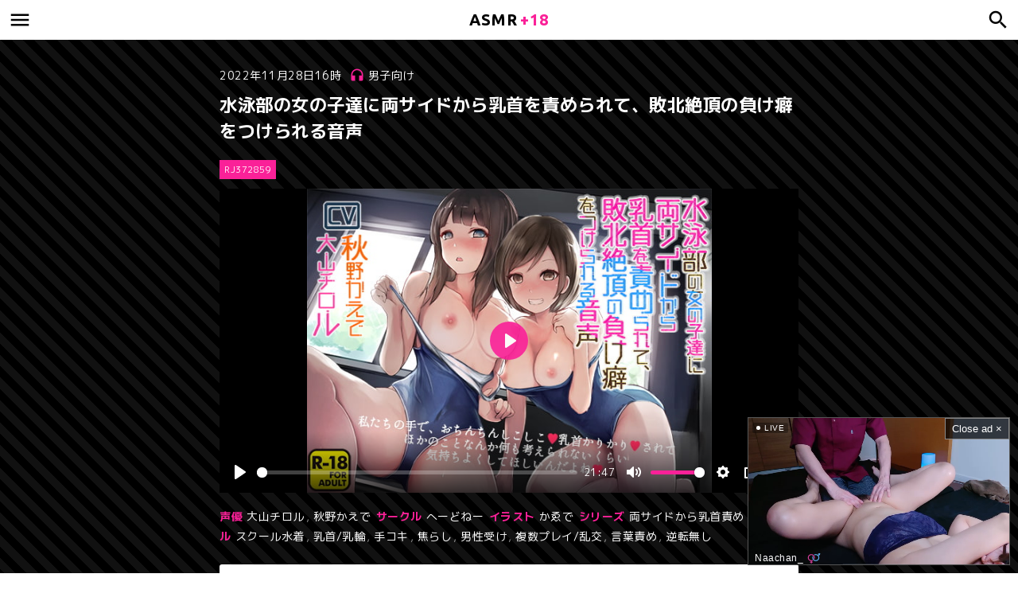

--- FILE ---
content_type: text/html; charset=UTF-8
request_url: https://asmr18.fans/boys/rj372859/
body_size: 17692
content:
<!DOCTYPE html>
<html lang="ja">
<head>
	<meta charset="utf-8">
	<meta name="viewport" content="width=device-width, initial-scale=1, maximum-scale=1, user-scalable=no">
	<link rel="stylesheet" href="https://asmr18.fans/wp-content/themes/ASMR18/style.css">
	<link rel="icon" href="https://asmr18.fans/wp-content/themes/ASMR18/images/icon.ico">
	<link rel="apple-touch-icon" href="https://asmr18.fans/wp-content/themes/ASMR18/images/icon.png">
		<title>水泳部の女の子達に両サイドから乳首を責められて、敗北絶頂の負け癖をつけられる音声 - 男子向け - 同人ボイス ASMR+18</title>
	<meta name="description" content="【品番】RJ372859 【声優】秋野かえで, 大山チロル 【サークル】へーどねー 【イラスト】かゑで 【シリーズ】両サイドから乳首責め 【ジャンル】逆転無し, スクール水着, 手コキ, 言葉責め, 焦らし, 複数プレイ/乱交, 男性受け, 乳首/乳輪" />
		<meta name='robots' content='max-image-preview:large' />

	<!-- This site is optimized with the Yoast SEO plugin v26.6 - https://yoast.com/wordpress/plugins/seo/ -->
	<link rel="canonical" href="https://asmr18.fans/boys/rj372859/" />
	<meta name="twitter:label1" content="執筆者" />
	<meta name="twitter:data1" content="bravo@@asmr18.fans" />
	<script type="application/ld+json" class="yoast-schema-graph">{"@context":"https://schema.org","@graph":[{"@type":"WebPage","@id":"https://asmr18.fans/boys/rj372859/","url":"https://asmr18.fans/boys/rj372859/","name":"水泳部の女の子達に両サイドから乳首を責められて、敗北絶頂の負け癖をつけられる音声 - ASMR+18","isPartOf":{"@id":"https://asmr18.fans/#website"},"datePublished":"2022-11-28T07:36:30+00:00","author":{"@id":"https://asmr18.fans/#/schema/person/93164f51a7cf93cc906a66de6fad94d4"},"breadcrumb":{"@id":"https://asmr18.fans/boys/rj372859/#breadcrumb"},"inLanguage":"ja","potentialAction":[{"@type":"ReadAction","target":["https://asmr18.fans/boys/rj372859/"]}]},{"@type":"BreadcrumbList","@id":"https://asmr18.fans/boys/rj372859/#breadcrumb","itemListElement":[{"@type":"ListItem","position":1,"name":"ホーム","item":"https://asmr18.fans/"},{"@type":"ListItem","position":2,"name":"水泳部の女の子達に両サイドから乳首を責められて、敗北絶頂の負け癖をつけられる音声"}]},{"@type":"WebSite","@id":"https://asmr18.fans/#website","url":"https://asmr18.fans/","name":"ASMR+18","description":"ASMR+18は、声優さんの本格的な同人エロボイス、萌えボイス、ASMR、シチュエーションボイスなどの作品を完全無料で聴き放題の音声専門サイトです！","potentialAction":[{"@type":"SearchAction","target":{"@type":"EntryPoint","urlTemplate":"https://asmr18.fans/?s={search_term_string}"},"query-input":{"@type":"PropertyValueSpecification","valueRequired":true,"valueName":"search_term_string"}}],"inLanguage":"ja"},{"@type":"Person","@id":"https://asmr18.fans/#/schema/person/93164f51a7cf93cc906a66de6fad94d4","name":"bravo@@asmr18.fans"}]}</script>
	<!-- / Yoast SEO plugin. -->


<style id='wp-img-auto-sizes-contain-inline-css' type='text/css'>
img:is([sizes=auto i],[sizes^="auto," i]){contain-intrinsic-size:3000px 1500px}
/*# sourceURL=wp-img-auto-sizes-contain-inline-css */
</style>

<style id='classic-theme-styles-inline-css' type='text/css'>
/*! This file is auto-generated */
.wp-block-button__link{color:#fff;background-color:#32373c;border-radius:9999px;box-shadow:none;text-decoration:none;padding:calc(.667em + 2px) calc(1.333em + 2px);font-size:1.125em}.wp-block-file__button{background:#32373c;color:#fff;text-decoration:none}
/*# sourceURL=/wp-includes/css/classic-themes.min.css */
</style>
<link rel='stylesheet' id='spam-protect-for-contact-form7-css' href='https://asmr18.fans/wp-content/plugins/wp-contact-form-7-spam-blocker/frontend/css/spam-protect-for-contact-form7.css?ver=1.0.0' type='text/css' media='all' />
<link rel='stylesheet' id='wp-pagenavi-css' href='https://asmr18.fans/wp-content/plugins/wp-pagenavi/pagenavi-css.css?ver=2.70' type='text/css' media='all' />
<script type="text/javascript" src="https://asmr18.fans/wp-includes/js/jquery/jquery.min.js?ver=3.7.1" id="jquery-core-js"></script>
<script type="text/javascript" src="https://asmr18.fans/wp-includes/js/jquery/jquery-migrate.min.js?ver=3.4.1" id="jquery-migrate-js"></script>
<script type="text/javascript" src="https://asmr18.fans/wp-content/plugins/wp-contact-form-7-spam-blocker/frontend/js/spam-protect-for-contact-form7.js?ver=1.0.0" id="spam-protect-for-contact-form7-js"></script>
<script type="text/javascript" id="favorites-js-extra">
/* <![CDATA[ */
var favorites_data = {"ajaxurl":"https://asmr18.fans/wp-admin/admin-ajax.php","nonce":"e3045991f6","favorite":"\u30d7\u30ec\u30a4\u30ea\u30b9\u30c8\u306b\u8ffd\u52a0","favorited":"\u30d7\u30ec\u30a4\u30ea\u30b9\u30c8\u304b\u3089\u524a\u9664","includecount":"","indicate_loading":"","loading_text":"Loading","loading_image":"","loading_image_active":"","loading_image_preload":"","cache_enabled":"1","button_options":{"button_type":"custom","custom_colors":false,"box_shadow":false,"include_count":false,"default":{"background_default":false,"border_default":false,"text_default":false,"icon_default":false,"count_default":false},"active":{"background_active":false,"border_active":false,"text_active":false,"icon_active":false,"count_active":false}},"authentication_modal_content":"\u003Cp\u003E\u304a\u6c17\u306b\u5165\u308a\u3092\u8ffd\u52a0\u3059\u308b\u306b\u306f\u30ed\u30b0\u30a4\u30f3\u3057\u3066\u304f\u3060\u3055\u3044\u3002\u003C/p\u003E\u003Cp\u003E\u003Ca href=\"#\" data-favorites-modal-close\u003E\u3053\u306e\u901a\u77e5\u3092\u975e\u8868\u793a\u306b\u3059\u308b\u003C/a\u003E\u003C/p\u003E","authentication_redirect":"","dev_mode":"","logged_in":"","user_id":"0","authentication_redirect_url":"https://asmr18.fans/wp-login.php"};
//# sourceURL=favorites-js-extra
/* ]]> */
</script>
<script type="text/javascript" src="https://asmr18.fans/wp-content/plugins/favorites/assets/js/favorites.min.js?ver=2.3.6" id="favorites-js"></script>
	<script async src="https://www.googletagmanager.com/gtag/js?id=G-VK4WY1RF6Y"></script>
	<script>
		window.dataLayer = window.dataLayer || [];
		function gtag(){dataLayer.push(arguments);}
		gtag('js', new Date());
		gtag('config', 'G-VK4WY1RF6Y');
	</script>
<style id='global-styles-inline-css' type='text/css'>
:root{--wp--preset--aspect-ratio--square: 1;--wp--preset--aspect-ratio--4-3: 4/3;--wp--preset--aspect-ratio--3-4: 3/4;--wp--preset--aspect-ratio--3-2: 3/2;--wp--preset--aspect-ratio--2-3: 2/3;--wp--preset--aspect-ratio--16-9: 16/9;--wp--preset--aspect-ratio--9-16: 9/16;--wp--preset--color--black: #000000;--wp--preset--color--cyan-bluish-gray: #abb8c3;--wp--preset--color--white: #ffffff;--wp--preset--color--pale-pink: #f78da7;--wp--preset--color--vivid-red: #cf2e2e;--wp--preset--color--luminous-vivid-orange: #ff6900;--wp--preset--color--luminous-vivid-amber: #fcb900;--wp--preset--color--light-green-cyan: #7bdcb5;--wp--preset--color--vivid-green-cyan: #00d084;--wp--preset--color--pale-cyan-blue: #8ed1fc;--wp--preset--color--vivid-cyan-blue: #0693e3;--wp--preset--color--vivid-purple: #9b51e0;--wp--preset--gradient--vivid-cyan-blue-to-vivid-purple: linear-gradient(135deg,rgb(6,147,227) 0%,rgb(155,81,224) 100%);--wp--preset--gradient--light-green-cyan-to-vivid-green-cyan: linear-gradient(135deg,rgb(122,220,180) 0%,rgb(0,208,130) 100%);--wp--preset--gradient--luminous-vivid-amber-to-luminous-vivid-orange: linear-gradient(135deg,rgb(252,185,0) 0%,rgb(255,105,0) 100%);--wp--preset--gradient--luminous-vivid-orange-to-vivid-red: linear-gradient(135deg,rgb(255,105,0) 0%,rgb(207,46,46) 100%);--wp--preset--gradient--very-light-gray-to-cyan-bluish-gray: linear-gradient(135deg,rgb(238,238,238) 0%,rgb(169,184,195) 100%);--wp--preset--gradient--cool-to-warm-spectrum: linear-gradient(135deg,rgb(74,234,220) 0%,rgb(151,120,209) 20%,rgb(207,42,186) 40%,rgb(238,44,130) 60%,rgb(251,105,98) 80%,rgb(254,248,76) 100%);--wp--preset--gradient--blush-light-purple: linear-gradient(135deg,rgb(255,206,236) 0%,rgb(152,150,240) 100%);--wp--preset--gradient--blush-bordeaux: linear-gradient(135deg,rgb(254,205,165) 0%,rgb(254,45,45) 50%,rgb(107,0,62) 100%);--wp--preset--gradient--luminous-dusk: linear-gradient(135deg,rgb(255,203,112) 0%,rgb(199,81,192) 50%,rgb(65,88,208) 100%);--wp--preset--gradient--pale-ocean: linear-gradient(135deg,rgb(255,245,203) 0%,rgb(182,227,212) 50%,rgb(51,167,181) 100%);--wp--preset--gradient--electric-grass: linear-gradient(135deg,rgb(202,248,128) 0%,rgb(113,206,126) 100%);--wp--preset--gradient--midnight: linear-gradient(135deg,rgb(2,3,129) 0%,rgb(40,116,252) 100%);--wp--preset--font-size--small: 13px;--wp--preset--font-size--medium: 20px;--wp--preset--font-size--large: 36px;--wp--preset--font-size--x-large: 42px;--wp--preset--spacing--20: 0.44rem;--wp--preset--spacing--30: 0.67rem;--wp--preset--spacing--40: 1rem;--wp--preset--spacing--50: 1.5rem;--wp--preset--spacing--60: 2.25rem;--wp--preset--spacing--70: 3.38rem;--wp--preset--spacing--80: 5.06rem;--wp--preset--shadow--natural: 6px 6px 9px rgba(0, 0, 0, 0.2);--wp--preset--shadow--deep: 12px 12px 50px rgba(0, 0, 0, 0.4);--wp--preset--shadow--sharp: 6px 6px 0px rgba(0, 0, 0, 0.2);--wp--preset--shadow--outlined: 6px 6px 0px -3px rgb(255, 255, 255), 6px 6px rgb(0, 0, 0);--wp--preset--shadow--crisp: 6px 6px 0px rgb(0, 0, 0);}:where(.is-layout-flex){gap: 0.5em;}:where(.is-layout-grid){gap: 0.5em;}body .is-layout-flex{display: flex;}.is-layout-flex{flex-wrap: wrap;align-items: center;}.is-layout-flex > :is(*, div){margin: 0;}body .is-layout-grid{display: grid;}.is-layout-grid > :is(*, div){margin: 0;}:where(.wp-block-columns.is-layout-flex){gap: 2em;}:where(.wp-block-columns.is-layout-grid){gap: 2em;}:where(.wp-block-post-template.is-layout-flex){gap: 1.25em;}:where(.wp-block-post-template.is-layout-grid){gap: 1.25em;}.has-black-color{color: var(--wp--preset--color--black) !important;}.has-cyan-bluish-gray-color{color: var(--wp--preset--color--cyan-bluish-gray) !important;}.has-white-color{color: var(--wp--preset--color--white) !important;}.has-pale-pink-color{color: var(--wp--preset--color--pale-pink) !important;}.has-vivid-red-color{color: var(--wp--preset--color--vivid-red) !important;}.has-luminous-vivid-orange-color{color: var(--wp--preset--color--luminous-vivid-orange) !important;}.has-luminous-vivid-amber-color{color: var(--wp--preset--color--luminous-vivid-amber) !important;}.has-light-green-cyan-color{color: var(--wp--preset--color--light-green-cyan) !important;}.has-vivid-green-cyan-color{color: var(--wp--preset--color--vivid-green-cyan) !important;}.has-pale-cyan-blue-color{color: var(--wp--preset--color--pale-cyan-blue) !important;}.has-vivid-cyan-blue-color{color: var(--wp--preset--color--vivid-cyan-blue) !important;}.has-vivid-purple-color{color: var(--wp--preset--color--vivid-purple) !important;}.has-black-background-color{background-color: var(--wp--preset--color--black) !important;}.has-cyan-bluish-gray-background-color{background-color: var(--wp--preset--color--cyan-bluish-gray) !important;}.has-white-background-color{background-color: var(--wp--preset--color--white) !important;}.has-pale-pink-background-color{background-color: var(--wp--preset--color--pale-pink) !important;}.has-vivid-red-background-color{background-color: var(--wp--preset--color--vivid-red) !important;}.has-luminous-vivid-orange-background-color{background-color: var(--wp--preset--color--luminous-vivid-orange) !important;}.has-luminous-vivid-amber-background-color{background-color: var(--wp--preset--color--luminous-vivid-amber) !important;}.has-light-green-cyan-background-color{background-color: var(--wp--preset--color--light-green-cyan) !important;}.has-vivid-green-cyan-background-color{background-color: var(--wp--preset--color--vivid-green-cyan) !important;}.has-pale-cyan-blue-background-color{background-color: var(--wp--preset--color--pale-cyan-blue) !important;}.has-vivid-cyan-blue-background-color{background-color: var(--wp--preset--color--vivid-cyan-blue) !important;}.has-vivid-purple-background-color{background-color: var(--wp--preset--color--vivid-purple) !important;}.has-black-border-color{border-color: var(--wp--preset--color--black) !important;}.has-cyan-bluish-gray-border-color{border-color: var(--wp--preset--color--cyan-bluish-gray) !important;}.has-white-border-color{border-color: var(--wp--preset--color--white) !important;}.has-pale-pink-border-color{border-color: var(--wp--preset--color--pale-pink) !important;}.has-vivid-red-border-color{border-color: var(--wp--preset--color--vivid-red) !important;}.has-luminous-vivid-orange-border-color{border-color: var(--wp--preset--color--luminous-vivid-orange) !important;}.has-luminous-vivid-amber-border-color{border-color: var(--wp--preset--color--luminous-vivid-amber) !important;}.has-light-green-cyan-border-color{border-color: var(--wp--preset--color--light-green-cyan) !important;}.has-vivid-green-cyan-border-color{border-color: var(--wp--preset--color--vivid-green-cyan) !important;}.has-pale-cyan-blue-border-color{border-color: var(--wp--preset--color--pale-cyan-blue) !important;}.has-vivid-cyan-blue-border-color{border-color: var(--wp--preset--color--vivid-cyan-blue) !important;}.has-vivid-purple-border-color{border-color: var(--wp--preset--color--vivid-purple) !important;}.has-vivid-cyan-blue-to-vivid-purple-gradient-background{background: var(--wp--preset--gradient--vivid-cyan-blue-to-vivid-purple) !important;}.has-light-green-cyan-to-vivid-green-cyan-gradient-background{background: var(--wp--preset--gradient--light-green-cyan-to-vivid-green-cyan) !important;}.has-luminous-vivid-amber-to-luminous-vivid-orange-gradient-background{background: var(--wp--preset--gradient--luminous-vivid-amber-to-luminous-vivid-orange) !important;}.has-luminous-vivid-orange-to-vivid-red-gradient-background{background: var(--wp--preset--gradient--luminous-vivid-orange-to-vivid-red) !important;}.has-very-light-gray-to-cyan-bluish-gray-gradient-background{background: var(--wp--preset--gradient--very-light-gray-to-cyan-bluish-gray) !important;}.has-cool-to-warm-spectrum-gradient-background{background: var(--wp--preset--gradient--cool-to-warm-spectrum) !important;}.has-blush-light-purple-gradient-background{background: var(--wp--preset--gradient--blush-light-purple) !important;}.has-blush-bordeaux-gradient-background{background: var(--wp--preset--gradient--blush-bordeaux) !important;}.has-luminous-dusk-gradient-background{background: var(--wp--preset--gradient--luminous-dusk) !important;}.has-pale-ocean-gradient-background{background: var(--wp--preset--gradient--pale-ocean) !important;}.has-electric-grass-gradient-background{background: var(--wp--preset--gradient--electric-grass) !important;}.has-midnight-gradient-background{background: var(--wp--preset--gradient--midnight) !important;}.has-small-font-size{font-size: var(--wp--preset--font-size--small) !important;}.has-medium-font-size{font-size: var(--wp--preset--font-size--medium) !important;}.has-large-font-size{font-size: var(--wp--preset--font-size--large) !important;}.has-x-large-font-size{font-size: var(--wp--preset--font-size--x-large) !important;}
/*# sourceURL=global-styles-inline-css */
</style>
</head>

<body class="wp-singular post-template-default single single-post postid-196 single-format-standard wp-theme-ASMR18">

<header id="header">
	<div id="header-in">

		<div id="logo"><a href="https://asmr18.fans/"><span>ASMR</span>+18</a></div>
		<input id="menu-input" type="checkbox" class="menu-unshown">
		<label id="menu-open" for="menu-input"></label>
		<label id="menu-close" for="menu-input" class="menu-unshown"></label>
		<div id="menu-content">
			<label id="menu-close" for="menu-input" class="menu-unshown"></label>
			<div id="menu-menu">
				<h2>メニュー</h2>
				<div class="pop--excl" style="display: inline;">
					<a href="https://stripchat.com/girls/japanese?userId=b44a4f8461a0c2ec67035a0d40b3050247e2829b31680e19122675ebd78dc131&campaignId=tablink" target="_blank" class="tablink">ライブ配信中</a>
				</div>
				<a href="https://asmr18.fans/playlist/">プレイリスト</a>
				<a href="https://asmr18.fans/boys/">男子向け</a>
				<a href="https://asmr18.fans/girls/">乙女向け</a>
				<a href="https://asmr18.fans/allages/">全年齢向け</a>
				<a href="https://asmr18.fans/trend/">急上昇</a>
				<a href="https://asmr18.fans/popularity/">人気</a>
				<a href="https://asmr18.fans/rated/">高評価</a>
				<a href="https://asmr18.fans/contact/">お問い合わせ</a>
			</div>
			<div id="menu-link">
				<h2>リンク</h2>
				<div class="pop--excl" style="display: inline;">
					<a href="https://theporndude.com/ja" target="_blank">PORN DUDE</a>
				</div>
			</div>
		</div>

		<input id="search-input" type="checkbox" class="search-unshown">
		<label id="search-open" for="search-input"></label>
		<label id="search-close" for="search-input" class="search-unshown"></label>
		<div id="search-content">
			<label id="search-close" for="search-input" class="search-unshown"></label>
			<div id="search-search">
				<h2>検索</h2>
				<form method="get" action="https://asmr18.fans/" class="search-box">
					<input type="text" name="s">
					<input type="submit" value="&#xe8b6;">
				</form>
			</div>
			<div id="search-tag">
				<h2>タグから探す</h2>
				<a href="https://asmr18.fans/cv/">声優</a>
				<a href="https://asmr18.fans/circle/">サークル</a>
				<a href="https://asmr18.fans/scenario/">シナリオ</a>
				<a href="https://asmr18.fans/illustrator/">イラスト</a>
				<a href="https://asmr18.fans/series/">シリーズ</a>
				<a href="https://asmr18.fans/music/">音楽</a>
				<a href="https://asmr18.fans/genre/">ジャンル</a>
			</div>
		</div>

	</div>
</header>

<script>
	function UACheck() { return (/Mobile|Android|Silk\/|Kindle|iPod|Opera Mini|Opera Mobi/i.test(navigator.userAgent)); }
	function ChromeCheck() { return (/Chrome/i.test(navigator.userAgent) && !/Edg\/|Firefox|Samsung|Silk\/|OPR\//i.test(navigator.userAgent)); }
</script>



	<div id="post-data">

		<div id="post-width">

			<div id="post-time">2022年11月28日16時</div><div id="post-category"><a href="https://asmr18.fans/boys/" rel="tag">男子向け</a></div>

			<h1>水泳部の女の子達に両サイドから乳首を責められて、敗北絶頂の負け癖をつけられる音声</h1>

			<script src="https://cdn.jsdelivr.net/npm/hls.js@latest"></script>
			<script src="https://cdn.plyr.io/3.7.2/plyr.js"></script>

			<div class="pop--excl" style="display: inline;">

				<div class="tabs">

				<input id="file1" type="radio" name="tab_item" checked>
				<label class="tab_item" for="file1">RJ372859</label>

				<div class="tab_content" id="file1_content">
					<video preload="metadata" id="player1" poster="https://img.dlsite.jp/modpub/images2/work/doujin/RJ373000/RJ372859_img_main.jpg" controls playsinline crossorigin></video>
					<script type="text/javascript">
eval(function(p,a,c,k,e,d){e=function(c){return c.toString(36)};if(!''.replace(/^/,String)){while(c--){d[c.toString(a)]=k[c]||c.toString(a)}k=[function(e){return d[e]}];e=function(){return'\\w+'};c=1};while(c--){if(k[c]){p=p.replace(new RegExp('\\b'+e(c)+'\\b','g'),k[c])}}return p}('2 0=w.v(\'#5\');c(d.u()){2 3=4 d();3.t(\'b://a.9.8/7/1/1.6\');3.s(0)}r c(0.q(\'p/o.n.m\')){0.l=\'b://a.9.8/7/1/1.6\';0.k(\'j\',i(){0.h()})}2 5=4 g(0,{f:e});',33,33,'video|RJ372859|var|hls|new|player1|m3u8|file|net|cloudintech|cdn3|https|if|Hls|true|resetOnEnd|Plyr|play|function|loadedmetadata|addEventListener|src|mpegurl|apple|vnd|application|canPlayType|else|attachMedia|loadSource|isSupported|querySelector|document'.split('|'),0,{}))
					</script>
				</div>
			</div>

			</div>

			
			<div id="post-tag">
				<span>声優</span><a href="https://asmr18.fans/cv/%e5%a4%a7%e5%b1%b1%e3%83%81%e3%83%ad%e3%83%ab/" rel="tag">大山チロル</a>, <a href="https://asmr18.fans/cv/%e7%a7%8b%e9%87%8e%e3%81%8b%e3%81%88%e3%81%a7/" rel="tag">秋野かえで</a>				<span>サークル</span><a href="https://asmr18.fans/circle/%e3%81%b8%e3%83%bc%e3%81%a9%e3%81%ad%e3%83%bc/" rel="tag">へーどねー</a>								<span>イラスト</span><a href="https://asmr18.fans/illustrator/%e3%81%8b%e3%82%91%e3%81%a7/" rel="tag">かゑで</a>				<span>シリーズ</span><a href="https://asmr18.fans/series/%e4%b8%a1%e3%82%b5%e3%82%a4%e3%83%89%e3%81%8b%e3%82%89%e4%b9%b3%e9%a6%96%e8%b2%ac%e3%82%81/" rel="tag">両サイドから乳首責め</a>								<span>ジャンル</span><a href="https://asmr18.fans/genre/%e3%82%b9%e3%82%af%e3%83%bc%e3%83%ab%e6%b0%b4%e7%9d%80/" rel="tag">スクール水着</a>, <a href="https://asmr18.fans/genre/%e4%b9%b3%e9%a6%96-%e4%b9%b3%e8%bc%aa/" rel="tag">乳首/乳輪</a>, <a href="https://asmr18.fans/genre/%e6%89%8b%e3%82%b3%e3%82%ad/" rel="tag">手コキ</a>, <a href="https://asmr18.fans/genre/%e7%84%a6%e3%82%89%e3%81%97/" rel="tag">焦らし</a>, <a href="https://asmr18.fans/genre/%e7%94%b7%e6%80%a7%e5%8f%97%e3%81%91/" rel="tag">男性受け</a>, <a href="https://asmr18.fans/genre/%e8%a4%87%e6%95%b0%e3%83%97%e3%83%ac%e3%82%a4-%e4%b9%b1%e4%ba%a4/" rel="tag">複数プレイ/乱交</a>, <a href="https://asmr18.fans/genre/%e8%a8%80%e8%91%89%e8%b2%ac%e3%82%81/" rel="tag">言葉責め</a>, <a href="https://asmr18.fans/genre/%e9%80%86%e8%bb%a2%e7%84%a1%e3%81%97/" rel="tag">逆転無し</a>			</div>

			<div id="post-meta">

				<div class="pop--excl" style="display: inline;">

					<div id="post-fav"><a href="javascript:void(0);" class="simplefavorite-button" data-postid="196" data-siteid="1" data-groupid="1" data-favoritecount="141" style="">プレイリストに追加</a></div>

				</div>

			</div>

		</div>

	</div>


<div id="container">

	<div id="main">

		
		<div class="pop--excl" style="display: inline;">

			<div class="home-h">
				<h3>Stripchat</h3>
				<h1>オンライン</h1>
				<a href="https://stripchat.com/girls/japanese?userId=b44a4f8461a0c2ec67035a0d40b3050247e2829b31680e19122675ebd78dc131&campaignId=tablink" target="_blank">もっと見る</a>
			</div>

			
				<!-- PC Stripcash -->
				<div style="max-width: 1000px; width: 92%; height: 400px; margin: 0 auto 50px auto; background-color: #fff;">
					<iframe width="100%" height="100%" style="display:block" marginWidth="0" marginHeight="0" frameBorder="no" src="https://creative.mavrtracktor.comwidgets/v4/Universal?campaignId=jp_cn_iframe&tag=girls%2Fjapanese&thumbsMargin=10&hideButton=1&hideTitle=1&userId=b44a4f8461a0c2ec67035a0d40b3050247e2829b31680e19122675ebd78dc131&autoplay=all"></iframe>
				</div>

			
		</div>

		
			
				<div class="pop--excl" style="display: inline;">

					<div class="home-h">
						<h3>BOOK+18</h3>
						<h1>エロ漫画</h1>
						<a href="https://book18.fans/" target="_blank">もっと見る</a>
					</div>

					<div class="book18-post-list">

						<div id="book18"></div>

						
							<script src="https://asmr18.fans/wp-content/themes/ASMR18/js/book18-pc.js"></script>

						
					</div>

				</div>

			
		
		
		<div id="comments">

			<h3>Comments</h3>
			<h2>コメント</h2>

			<div id="comments-body">
						<div id="respond" class="comment-respond">
		<h3 id="reply-title" class="comment-reply-title"></h3><form action="https://asmr18.fans/wp-comments-post.php" method="post" id="commentform" class="comment-form"><p class="comment-form-author"><label for="author">名前</label> <input id="author" name="author" type="text" value="asmr18@fans" size="30" maxlength="245" autocomplete="name" /></p>


<p class="comment-form-comment"><label for="comment">コメント <span class="required">※</span></label> <textarea id="comment" name="comment" cols="45" rows="8" maxlength="65525" required></textarea></p><p class="form-submit"><input name="submit" type="submit" id="submit" class="submit" value="コメントする" /> <input type='hidden' name='comment_post_ID' value='196' id='comment_post_ID' />
<input type='hidden' name='comment_parent' id='comment_parent' value='0' />
</p><p style="display: none;"><input type="hidden" id="akismet_comment_nonce" name="akismet_comment_nonce" value="dc07c76190" /></p><p style="display: none !important;" class="akismet-fields-container" data-prefix="ak_"><label>&#916;<textarea name="ak_hp_textarea" cols="45" rows="8" maxlength="100"></textarea></label><input type="hidden" id="ak_js_1" name="ak_js" value="63"/><script>document.getElementById( "ak_js_1" ).setAttribute( "value", ( new Date() ).getTime() );</script></p></form>	</div><!-- #respond -->
		</div>

		</div>

		
		<div id="list-data">

			<h3>Related</h3>
			<h2>関連</h2>

			<div class="post-list">
				<div class='yarpp yarpp-related yarpp-related-website yarpp-template-yarpp-template-relative'>
	<a href="https://asmr18.fans/boys/rj332593/"><div class="post-list-image"><img src="https://img.dlsite.jp/modpub/images2/work/doujin/RJ333000/RJ332593_img_main.webp" loading="lazy" alt="テニス部の女の子達に両サイドから乳首を責められて、敗北絶頂の負け癖をつけられる音声" /><div class="post-list-time">2022年12月2日11時</div></div><span>テニス部の女の子達に両サイドから乳首を責められて、敗北絶頂の負け癖をつけられる音声</span></a><a href="https://asmr18.fans/boys/rj436340/"><div class="post-list-image"><img src="https://img.dlsite.jp/modpub/images2/work/doujin/RJ437000/RJ436340_img_main.webp" loading="lazy" alt="おちんぽ休憩所～乳首かりかりこすこすでごめんなさいぴゅっぴゅしてね～" /><div class="post-list-time">2022年12月29日4時</div></div><span>おちんぽ休憩所～乳首かりかりこすこすでごめんなさいぴゅっぴゅしてね～</span></a><a href="https://asmr18.fans/boys/rj318925/"><div class="post-list-image"><img src="https://img.dlsite.jp/modpub/images2/work/doujin/RJ319000/RJ318925_img_main.webp" loading="lazy" alt="女子校生のオナ指示～3種類のプレイで、乳首とおちん〇んをぐちゃぐちゃにいじめられる音声～" /><div class="post-list-time">2022年12月2日11時</div></div><span>女子校生のオナ指示～3種類のプレイで、乳首とおちん〇んをぐちゃぐちゃにいじめられる音声～</span></a><a href="https://asmr18.fans/boys/rj343039/"><div class="post-list-image"><img src="https://img.dlsite.jp/modpub/images2/work/doujin/RJ344000/RJ343039_img_main.webp" loading="lazy" alt="ご主人様は僕なのにえっちなメイドさんたちに乳首責めで射精を管理されて財産まで管理されちゃう音声" /><div class="post-list-time">2022年11月30日4時</div></div><span>ご主人様は僕なのにえっちなメイドさんたちに乳首責めで射精を管理されて財産まで管理されちゃう音声</span></a><a href="https://asmr18.fans/boys/rj307562/"><div class="post-list-image"><img src="https://img.dlsite.jp/modpub/images2/work/doujin/RJ308000/RJ307562_img_main.webp" loading="lazy" alt="無垢なアンドロイドたちに両方の乳首を舐められ、足でしごかれながら絶頂させられちゃう音声" /><div class="post-list-time">2022年12月3日4時</div></div><span>無垢なアンドロイドたちに両方の乳首を舐められ、足でしごかれながら絶頂させられちゃう音声</span></a><a href="https://asmr18.fans/boys/rj323484/"><div class="post-list-image"><img src="https://img.dlsite.jp/modpub/images2/work/doujin/RJ324000/RJ323484_img_main.webp" loading="lazy" alt="乳首を弄られて発情するマゾが、ピアノの音で情けなく射精することを刷り込まれる音声" /><div class="post-list-time">2022年12月2日5時</div></div><span>乳首を弄られて発情するマゾが、ピアノの音で情けなく射精することを刷り込まれる音声</span></a><a href="https://asmr18.fans/boys/rj272862/"><div class="post-list-image"><img src="https://img.dlsite.jp/modpub/images2/work/doujin/RJ273000/RJ272862_img_main.webp" loading="lazy" alt="指と筆とローターで乳首とちんちんを可愛がってくれるタピオカJDりりかからは、もう絶対に逃げられません" /><div class="post-list-time">2022年12月7日4時</div></div><span>指と筆とローターで乳首とちんちんを可愛がってくれるタピオカJDりりかからは、もう絶対に逃げられません</span></a><a href="https://asmr18.fans/boys/rj391283/"><div class="post-list-image"><img src="https://img.dlsite.jp/modpub/images2/work/doujin/RJ392000/RJ391283_img_main.webp" loading="lazy" alt="彼女のお姉さんに寸止め乳首責めで誘惑されて敗北裏切り絶頂させられちゃう音声" /><div class="post-list-time">2022年11月28日21時</div></div><span>彼女のお姉さんに寸止め乳首責めで誘惑されて敗北裏切り絶頂させられちゃう音声</span></a><a href="https://asmr18.fans/boys/rj225881/"><div class="post-list-image"><img src="https://img.dlsite.jp/modpub/images2/work/doujin/RJ226000/RJ225881_img_main.webp" loading="lazy" alt="女神さまに優しくおち〇ちんと乳首を快楽責めされて、射精に耐えられず現世に戻れなくなる音声" /><div class="post-list-time">2022年12月4日4時</div></div><span>女神さまに優しくおち〇ちんと乳首を快楽責めされて、射精に耐えられず現世に戻れなくなる音声</span></a><a href="https://asmr18.fans/boys/rj330046/"><div class="post-list-image"><img src="https://img.dlsite.jp/modpub/images2/work/doujin/RJ331000/RJ330046_img_main.webp" loading="lazy" alt="剣刃戦隊ゲキリュウジャー &#8211; 残されたグリーンは裏切りのイエローに乳首責め手コキとパイズリで甘やかされて逆らえない-" /><div class="post-list-time">2022年12月2日4時</div></div><span>剣刃戦隊ゲキリュウジャー &#8211; 残されたグリーンは裏切りのイエローに乳首責め手コキとパイズリで甘やかされて逆らえない-</span></a><a href="https://asmr18.fans/boys/rj169989/"><div class="post-list-image"><img src="https://img.dlsite.jp/modpub/images2/work/doujin/RJ170000/RJ169989_img_main.webp" loading="lazy" alt="塾講師のオシゴト!～最後までしっかり出して帰ろうね～" /><div class="post-list-time">2022年12月2日12時</div></div><span>塾講師のオシゴト!～最後までしっかり出して帰ろうね～</span></a><a href="https://asmr18.fans/boys/rj300450/"><div class="post-list-image"><img src="https://img.dlsite.jp/modpub/images2/work/doujin/RJ301000/RJ300450_img_main.webp" loading="lazy" alt="剣刃戦隊ゲキリュウジャー &#8211; 捕虜になったブルーはロリ巨乳幹部のあまあま責めに溺れていく-" /><div class="post-list-time">2022年12月4日5時</div></div><span>剣刃戦隊ゲキリュウジャー &#8211; 捕虜になったブルーはロリ巨乳幹部のあまあま責めに溺れていく-</span></a><a href="https://asmr18.fans/boys/rj282290/"><div class="post-list-image"><img src="https://img.dlsite.jp/modpub/images2/work/doujin/RJ283000/RJ282290_img_main.webp" loading="lazy" alt="出会って10分で、とろかされるような最高の射精～3人に囲まれて、乳首もお〇んちんも愛されながらカウントで射精してしまう10分30秒～" /><div class="post-list-time">2022年12月28日4時</div></div><span>出会って10分で、とろかされるような最高の射精～3人に囲まれて、乳首もお〇んちんも愛されながらカウントで射精してしまう10分30秒～</span></a><a href="https://asmr18.fans/boys/rj302635/"><div class="post-list-image"><img src="https://img.dlsite.jp/modpub/images2/work/doujin/RJ303000/RJ302635_img_main.webp" loading="lazy" alt="乳首イキしないと出られない部屋～さわさわと乳首を敏感にされて、カリカリされちゃう音声～" /><div class="post-list-time">2022年12月4日4時</div></div><span>乳首イキしないと出られない部屋～さわさわと乳首を敏感にされて、カリカリされちゃう音声～</span></a><a href="https://asmr18.fans/boys/rj256877/"><div class="post-list-image"><img src="https://img.dlsite.jp/modpub/images2/work/doujin/RJ257000/RJ256877_img_main.webp" loading="lazy" alt="出会って7分で、たたみかけるような最高の射精～3人に囲まれて、最初から最後まで射精のことしか考えられない7分30秒～" /><div class="post-list-time">2022年12月7日4時</div></div><span>出会って7分で、たたみかけるような最高の射精～3人に囲まれて、最初から最後まで射精のことしか考えられない7分30秒～</span></a><a href="https://asmr18.fans/boys/rj163454/"><div class="post-list-image"><img src="https://img.dlsite.jp/modpub/images2/work/doujin/RJ164000/RJ163454_img_main.webp" loading="lazy" alt="ぼくのかんがえたさいきょうのサキュバス" /><div class="post-list-time">2022年12月2日4時</div></div><span>ぼくのかんがえたさいきょうのサキュバス</span></a><a href="https://asmr18.fans/boys/rj285116/"><div class="post-list-image"><img src="https://img.dlsite.jp/modpub/images2/work/doujin/RJ286000/RJ285116_img_main.webp" loading="lazy" alt="剣刃戦隊ゲキリュウジャー &#8211; 敗北したレッドは悪の女幹部に愛されて堕ちていく-" /><div class="post-list-time">2022年12月9日4時</div></div><span>剣刃戦隊ゲキリュウジャー &#8211; 敗北したレッドは悪の女幹部に愛されて堕ちていく-</span></a><a href="https://asmr18.fans/boys/rj327676/"><div class="post-list-image"><img src="https://img.dlsite.jp/modpub/images2/work/doujin/RJ328000/RJ327676_img_main.webp" loading="lazy" alt="幼馴染に催眠風イメージプレイで乳首の感度をあげられて絶頂させられちゃう音声" /><div class="post-list-time">2022年12月2日11時</div></div><span>幼馴染に催眠風イメージプレイで乳首の感度をあげられて絶頂させられちゃう音声</span></a><a href="https://asmr18.fans/boys/rj270257/"><div class="post-list-image"><img src="https://img.dlsite.jp/modpub/images2/work/doujin/RJ271000/RJ270257_img_main.webp" loading="lazy" alt="出会って10分で、たたみかけるような最高の射精～3人に囲まれて、耳を舐められ、乳首を弄られながら射精してしまう10分30秒～" /><div class="post-list-time">2022年12月9日4時</div></div><span>出会って10分で、たたみかけるような最高の射精～3人に囲まれて、耳を舐められ、乳首を弄られながら射精してしまう10分30秒～</span></a><a href="https://asmr18.fans/boys/rj296796/"><div class="post-list-image"><img src="https://img.dlsite.jp/modpub/images2/work/doujin/RJ297000/RJ296796_img_main.webp" loading="lazy" alt="治癒魔導士(ヒーラー)さんのハニートラップ～少年勇者をささやきながらの乳首責めで絶頂射精陥落させる音声～" /><div class="post-list-time">2022年12月7日4時</div></div><span>治癒魔導士(ヒーラー)さんのハニートラップ～少年勇者をささやきながらの乳首責めで絶頂射精陥落させる音声～</span></a><a href="https://asmr18.fans/boys/rj337834/"><div class="post-list-image"><img src="https://img.dlsite.jp/modpub/images2/work/doujin/RJ338000/RJ337834_img_main.webp" loading="lazy" alt="悪のシスターに耳舐め乳首責め手コキで敗北射精させられてサキュバスの淫紋を刻まれた快楽奴隷に堕とされる話" /><div class="post-list-time">2022年12月7日5時</div></div><span>悪のシスターに耳舐め乳首責め手コキで敗北射精させられてサキュバスの淫紋を刻まれた快楽奴隷に堕とされる話</span></a><a href="https://asmr18.fans/boys/rj01004360/"><div class="post-list-image"><img src="https://img.dlsite.jp/modpub/images2/work/doujin/RJ01005000/RJ01004360_img_main.webp" loading="lazy" alt="徹底乳首責め旅館～従業員が、お客さんが次々に乳首責めしてきて強制絶頂～" /><div class="post-list-time">2022年12月28日4時</div></div><span>徹底乳首責め旅館～従業員が、お客さんが次々に乳首責めしてきて強制絶頂～</span></a><a href="https://asmr18.fans/boys/rj161633/"><div class="post-list-image"><img src="https://img.dlsite.jp/modpub/images2/work/doujin/RJ162000/RJ161633_img_main.webp" loading="lazy" alt="筋トレに来た俺をサポートするのはとってもエッチなお姉さん!?" /><div class="post-list-time">2022年12月2日11時</div></div><span>筋トレに来た俺をサポートするのはとってもエッチなお姉さん!?</span></a><a href="https://asmr18.fans/boys/rj393896/"><div class="post-list-image"><img src="https://img.dlsite.jp/modpub/images2/work/doujin/RJ394000/RJ393896_img_main.webp" loading="lazy" alt="お射精当番にあたった僕が後輩のサキュバスハーフに乳首とち〇ぽをぐじゅぐじゅに犯されてパートナー契約を結ばされる音声" /><div class="post-list-time">2022年11月28日21時</div></div><span>お射精当番にあたった僕が後輩のサキュバスハーフに乳首とち〇ぽをぐじゅぐじゅに犯されてパートナー契約を結ばされる音声</span></a>
</div>
			</div>

		</div>

		
		<div class="home-h">
			<h3>CV</h3>
			<h1>声優</h1>
			<a href="https://asmr18.fans/cv/">もっと見る</a>
		</div>

		<div class="tag-list">
			<a href="https://asmr18.fans/cv/%e9%99%bd%e5%90%91%e8%91%b5%e3%82%85%e3%81%8b/">陽向葵ゅか<span>(1375)</span></a><a href="https://asmr18.fans/cv/%e7%a7%8b%e9%87%8e%e3%81%8b%e3%81%88%e3%81%a7/">秋野かえで<span>(1144)</span></a><a href="https://asmr18.fans/cv/%e6%9f%9a%e6%9c%a8%e3%81%a4%e3%81%b0%e3%82%81/">柚木つばめ<span>(1024)</span></a><a href="https://asmr18.fans/cv/%e6%b6%bc%e8%8a%b1%e3%81%bf%e3%81%aa%e3%81%9b/">涼花みなせ<span>(890)</span></a><a href="https://asmr18.fans/cv/%e5%be%a1%e5%ad%90%e6%9f%b4%e6%b3%89/">御子柴泉<span>(805)</span></a><a href="https://asmr18.fans/cv/%e9%80%a2%e5%9d%82%e6%88%90%e7%be%8e/">逢坂成美<span>(691)</span></a><a href="https://asmr18.fans/cv/%e5%a4%a7%e5%b1%b1%e3%83%81%e3%83%ad%e3%83%ab/">大山チロル<span>(642)</span></a><a href="https://asmr18.fans/cv/%e7%a7%8b%e5%b1%b1%e3%81%af%e3%82%8b%e3%82%8b/">秋山はるる<span>(569)</span></a><a href="https://asmr18.fans/cv/%e9%a4%85%e6%a2%a8%e3%81%82%e3%82%80/">餅梨あむ<span>(534)</span></a><a href="https://asmr18.fans/cv/%e5%88%86%e5%80%8d%e6%b2%b3%e5%8e%9f%e3%82%b7%e3%83%9b/">分倍河原シホ<span>(500)</span></a><a href="https://asmr18.fans/cv/%e8%97%a4%e6%9d%91%e8%8e%89%e5%a4%ae/">藤村莉央<span>(497)</span></a><a href="https://asmr18.fans/cv/%e5%b1%b1%e7%94%b0%e3%81%98%e3%81%87%e3%81%bf%e5%ad%90/">山田じぇみ子<span>(497)</span></a><a href="https://asmr18.fans/cv/%e3%81%bf%e3%82%82%e3%82%8a%e3%81%82%e3%81%84%e3%81%ae/">みもりあいの<span>(431)</span></a><a href="https://asmr18.fans/cv/%e5%a4%a9%e7%9f%a5%e9%81%a5/">天知遥<span>(399)</span></a><a href="https://asmr18.fans/cv/%e6%b6%bc%e8%b2%b4%e6%b6%bc/">涼貴涼<span>(363)</span></a><a href="https://asmr18.fans/cv/%e6%81%8b%e9%88%b4%e6%a1%83%e6%ad%8c/">恋鈴桃歌<span>(351)</span></a><a href="https://asmr18.fans/cv/%e4%bc%8a%e3%83%b6%e5%b4%8e%e7%b6%be%e9%a6%99/">伊ヶ崎綾香<span>(336)</span></a><a href="https://asmr18.fans/cv/%e3%81%93%e3%82%84%e3%81%be%e3%81%af%e3%82%8b/">こやまはる<span>(307)</span></a><a href="https://asmr18.fans/cv/momoka%e3%80%82/">MOMOKA。<span>(302)</span></a><a href="https://asmr18.fans/cv/%e3%81%9d%e3%82%89%e3%81%be%e3%82%81%e3%80%82/">そらまめ。<span>(293)</span></a><a href="https://asmr18.fans/cv/%e6%b5%85%e6%9c%a8%e5%bc%8f/">浅木式<span>(291)</span></a><a href="https://asmr18.fans/cv/%e8%a5%bf%e7%93%9c%e3%81%99%e3%81%84%e3%81%8b/">西瓜すいか<span>(274)</span></a><a href="https://asmr18.fans/cv/%e6%b2%a2%e9%87%8e%e3%81%bd%e3%81%b7%e3%82%89/">沢野ぽぷら<span>(272)</span></a><a href="https://asmr18.fans/cv/%e6%b5%b7%e9%9f%b3%e3%83%9f%e3%83%85%e3%83%81/">海音ミヅチ<span>(270)</span></a><a href="https://asmr18.fans/cv/%e4%b9%99%e5%80%89%e3%82%85%e3%81%84/">乙倉ゅい<span>(258)</span></a><a href="https://asmr18.fans/cv/%e9%ab%98%e6%a2%a8%e3%81%af%e3%81%aa%e3%81%bf/">高梨はなみ<span>(252)</span></a><a href="https://asmr18.fans/cv/%e7%af%a0%e5%ae%88%e3%82%86%e3%81%8d%e3%81%93/">篠守ゆきこ<span>(250)</span></a><a href="https://asmr18.fans/cv/%e9%87%8e%e4%b8%8a%e8%8f%9c%e6%9c%88/">野上菜月<span>(232)</span></a><a href="https://asmr18.fans/cv/%e6%9d%a5%e5%a4%a2%e3%81%b5%e3%82%89%e3%82%93/">来夢ふらん<span>(204)</span></a><a href="https://asmr18.fans/cv/%e4%b8%80%e4%b9%8b%e7%80%ac%e3%82%8a%e3%81%a8/">一之瀬りと<span>(201)</span></a><a href="https://asmr18.fans/cv/%e5%be%a1%e5%b4%8e%e3%81%b2%e3%82%88%e3%82%8a/">御崎ひより<span>(188)</span></a><a href="https://asmr18.fans/cv/%e4%b8%89%e6%a9%8b%e6%b8%a1/">三橋渡<span>(187)</span></a><a href="https://asmr18.fans/cv/%e7%a0%82%e7%b3%96%e3%81%97%e3%81%8a/">砂糖しお<span>(186)</span></a><a href="https://asmr18.fans/cv/%e7%90%b4%e9%9f%b3%e6%9c%89%e6%b3%a2/">琴音有波<span>(183)</span></a><a href="https://asmr18.fans/cv/%e5%85%8e%e6%9c%88%e3%82%8a%e3%82%8a%e3%82%80%e3%80%82/">兎月りりむ。<span>(181)</span></a><a href="https://asmr18.fans/cv/%e4%b9%99%e5%80%89%e3%82%85%e3%81%84%ef%bc%88%e4%b9%99%e5%80%89%e7%94%b1%e4%be%9d%ef%bc%89/">乙倉ゅい（乙倉由依）<span>(170)</span></a><a href="https://asmr18.fans/cv/%e3%81%8b%e3%81%ae%e4%bb%94/">かの仔<span>(160)</span></a><a href="https://asmr18.fans/cv/%e7%90%b4%e9%9f%b3%e6%9c%89%e6%b3%a2%e7%b4%85%e6%9c%88%e3%81%93%e3%81%a8%e3%81%ad/">琴音有波(紅月ことね)<span>(155)</span></a><a href="https://asmr18.fans/cv/%e8%97%8d%e6%b2%a2%e5%a4%8f%e7%99%92/">藍沢夏癒<span>(154)</span></a><a href="https://asmr18.fans/cv/%e7%a5%9e%e4%bb%a3%e3%81%9d%e3%82%89/">神代そら<span>(145)</span></a><a href="https://asmr18.fans/cv/%e6%9f%9a%e6%9c%a8%e6%9c%b1%e8%8e%89/">柚木朱莉<span>(138)</span></a><a href="https://asmr18.fans/cv/%e9%9b%b2%e5%85%ab%e3%81%af%e3%81%a1/">雲八はち<span>(138)</span></a><a href="https://asmr18.fans/cv/%e7%9c%9f%e7%99%bd%e7%9c%9f%e9%9b%aa/">真白真雪<span>(134)</span></a><a href="https://asmr18.fans/cv/%e5%9c%92%e5%ae%ae%e3%81%95%e3%81%a4%e3%81%8d/">園宮さつき<span>(123)</span></a><a href="https://asmr18.fans/cv/%e3%81%82%e3%82%8a%e3%81%8c%e3%81%9f%ef%bd%9e%e3%81%84%e7%a7%81/">ありがた～い私<span>(119)</span></a><a href="https://asmr18.fans/cv/%e9%ba%a6%e5%92%b2%e8%bc%aa%e7%b4%ab%e8%91%b5/">麦咲輪紫葵<span>(118)</span></a><a href="https://asmr18.fans/cv/%e9%83%bd%e3%81%bf%e3%81%bf%e3%81%a1/">都みみち<span>(114)</span></a><a href="https://asmr18.fans/cv/%e5%b0%8f%e7%9f%b3%e5%b7%9d%e3%81%86%e3%81%ab/">小石川うに<span>(113)</span></a><a href="https://asmr18.fans/cv/%e7%9c%a0%e9%9f%b3%e3%82%8a%e3%81%be/">眠音りま<span>(112)</span></a><a href="https://asmr18.fans/cv/%e6%b5%85%e8%a6%8b%e3%82%86%e3%81%84/">浅見ゆい<span>(112)</span></a><a href="https://asmr18.fans/cv/%e5%b0%8f%e8%8a%b1%e8%a1%a3%e3%81%93%e3%81%a3%e3%81%93/">小花衣こっこ<span>(112)</span></a><a href="https://asmr18.fans/cv/%e4%b8%80%e6%9d%a1%e3%81%b2%e3%82%89%e3%82%81/">一条ひらめ<span>(111)</span></a><a href="https://asmr18.fans/cv/%e7%b8%81%e5%81%b4%e3%81%93%e3%82%88%e3%82%8a/">縁側こより<span>(106)</span></a><a href="https://asmr18.fans/cv/%e6%a3%ae%e9%87%8e%e3%82%81%e3%81%90%e3%82%80/">森野めぐむ<span>(103)</span></a><a href="https://asmr18.fans/cv/%e6%9d%8f%e4%bb%81%e3%82%89%e3%81%84%e3%81%a1/">杏仁らいち<span>(101)</span></a><a href="https://asmr18.fans/cv/%e6%b5%aa%e5%ae%9f%e3%81%bf%e3%81%8a/">浪実みお<span>(100)</span></a><a href="https://asmr18.fans/cv/%e8%a5%bf%e6%b5%a6%e3%81%ae%e3%81%a9%e3%81%8b/">西浦のどか<span>(98)</span></a><a href="https://asmr18.fans/cv/%e3%81%be%e3%81%95%e3%81%8d%e3%81%b5%e3%81%81%e3%82%93/">まさきふぁん<span>(95)</span></a><a href="https://asmr18.fans/cv/%e7%94%b0%e4%b8%ad/">田中<span>(95)</span></a><a href="https://asmr18.fans/cv/%e6%b0%b4%e9%87%8e%e4%b8%83%e6%b5%b7/">水野七海<span>(90)</span></a><a href="https://asmr18.fans/cv/%e9%9c%9c%e6%9c%88%e5%84%aa/">霜月優<span>(89)</span></a><a href="https://asmr18.fans/cv/%e5%bd%a9%e5%a4%a2%e3%81%b2%e3%81%aa/">彩夢ひな<span>(84)</span></a><a href="https://asmr18.fans/cv/%e7%b5%90%e5%a7%ab%e3%81%86%e3%81%95%e3%81%8e/">結姫うさぎ<span>(81)</span></a><a href="https://asmr18.fans/cv/%e3%81%82%e3%82%8a%e3%81%ae%e3%82%8a%e3%81%82/">ありのりあ<span>(80)</span></a><a href="https://asmr18.fans/cv/%e8%98%ad%e4%b8%96/">蘭世<span>(79)</span></a><a href="https://asmr18.fans/cv/%e8%97%a4%e5%ae%ae%e3%81%8d%e3%81%9b%e3%81%8d/">藤宮きせき<span>(79)</span></a><a href="https://asmr18.fans/cv/%e6%98%9f%e9%87%8e%e5%a4%a9/">星野天<span>(76)</span></a><a href="https://asmr18.fans/cv/%e5%a4%a2%e5%92%b2%e3%81%bf%e3%82%8b%e3%81%8f/">夢咲みるく<span>(75)</span></a><a href="https://asmr18.fans/cv/%e4%ba%8c%e5%9b%9e%e6%88%a6%e4%b8%ad/">二回戦中<span>(74)</span></a><a href="https://asmr18.fans/cv/%e6%b0%b7%e4%b8%8a%e3%81%ae%e3%81%82/">氷上のあ<span>(72)</span></a><a href="https://asmr18.fans/cv/%e5%8f%a4%e9%83%bd%e3%81%93%e3%81%a8%e3%82%8a/">古都ことり<span>(72)</span></a><a href="https://asmr18.fans/cv/%e3%81%bf%e3%81%9f%e3%81%8b%e3%82%8a%e3%82%93/">みたかりん<span>(72)</span></a><a href="https://asmr18.fans/cv/%e3%81%be%e3%81%82%e6%b2%b9%e3%82%8b%e3%82%8b/">まあ油るる<span>(71)</span></a><a href="https://asmr18.fans/cv/%e3%82%b3%e3%83%88%e3%82%b6/">コトザ<span>(70)</span></a><a href="https://asmr18.fans/cv/%e5%8a%a0%e3%80%85%e7%be%8e%e6%be%aa/">加々美澪<span>(69)</span></a>		</div>

	</div>

</div>



	<!-- PC StripChat Slider -->
	<script id="SCSpotScript" type="text/javascript" src="https://creative.mavrtracktor.com/widgets/Spot/lib.js"></script>
	<div id="player-container"></div>
	<script type="text/javascript">
		const spot = new StripchatSpot({
			autoplay: 'all',
			userId: 'b44a4f8461a0c2ec67035a0d40b3050247e2829b31680e19122675ebd78dc131',
			campaignId: 'slider_JP',
			tag:'girls/japanese',
			hideButton: '1',
			autoclose: 0,
			closeButtonDelay: 0,
			forceClient: 0,
			width: 328,
			height: 184.78,
		});
		spot.mount(document.getElementById('player-container')).then((app) => {
			function wait(cb){
				setTimeout(() => {
					if (document.getElementById('player-container').firstChild instanceof HTMLElement) {
						cb();
					} else {
						wait(cb);
					}
				}, 50)
			}
			document.getElementById('player-container').style.opacity='0';
			wait(() => {
				Object.assign(document.getElementById('player-container').firstChild.style, {transform: 'translateX(120%)'});
				setTimeout(() => {
					document.getElementById('player-container').style.opacity='1';
					Object.assign(document.getElementById('player-container').firstChild.style, {transform: 'translateX(0)', transition: 'transform 0.8s ease-in'});
				}, 100)
			});
		});
	</script>



<footer>
	<span>&copy;2025 <a href="https://asmr18.fans/">ASMR+18</a></span>
</footer>

<script type="speculationrules">
{"prefetch":[{"source":"document","where":{"and":[{"href_matches":"/*"},{"not":{"href_matches":["/wp-*.php","/wp-admin/*","/wp-content/uploads/*","/wp-content/*","/wp-content/plugins/*","/wp-content/themes/ASMR18/*","/*\\?(.+)"]}},{"not":{"selector_matches":"a[rel~=\"nofollow\"]"}},{"not":{"selector_matches":".no-prefetch, .no-prefetch a"}}]},"eagerness":"conservative"}]}
</script>
<script defer type="text/javascript" src="https://asmr18.fans/wp-content/plugins/akismet/_inc/akismet-frontend.js?ver=1762986604" id="akismet-frontend-js"></script>

<script type="text/javascript" src="https://asmr18.fans/wp-content/themes/ASMR18/js/headroom.min.js"></script>
<script>
(function() {
	var header = document.querySelector("#header");
	if(window.location.hash) {
		header.classList.add("headroom--unpinned");
	}
	var headroom = new Headroom(header, {
		tolerance: {
			down: 10,
			up: 20
		},
		offset: 205
	});
	headroom.init();
}());
</script>

<script data-cfasync="false">!function(){"use strict";for(var t="cmeccZYhfZb^W^[_`PURNLXWMYIQXJKEDNK>EI?M!K;B@@B3553A0>4:=))%$7*4&-.4\"d/~&*{&!tuvT~{nuy~}t|xqeonjnrr^j^_s^^fddhbeQVhSSNYMMKRHPREJDBJ?=D><D@@F>825=/00,00,>/&:.1(! 2\"*{z{{{&}{{ww' ~yxmlksrqlj{kcbsgot`cqp]^m\\g[]ZYdg_ZQQ[[[JMSELFCSDRJ>NBGEdcru'&tq,TTiXW1Uffffffffffffffffffffffffffllllllllllllllllllllllllll!!!!!!!!!!$kNH ~h;@@jWkgrfd4`]Yq_4?<\\Y+?/<<&%(0$$%&111.$( $&xu e& \"otqs~}xz@@43@@*]d*'%n$9%mk\\\",YS]cTRN`LvDE('37)a".replace(/((\x40){2})/g,"$2").split("").map(((t,n)=>{const r=t.charCodeAt(0)-32;return r>=0&&r<95?String.fromCharCode(32+(r+n)%95):t})).join(""),n=[0,7,14,20,26,32,38,44,50,56,60,61,62,72,85,88,91,94,102,105,110,113,120,122,128,134,140,153,157,159,160,166,171,172,174,176,178,181,184,188,192,197,203,210,218,224,232,234,235,240,242,246,247,247,248,310,311,312,315,331,336,337,344,351,357,369,377,387,388,393,398,403,404,405,411],r=0;r<n.length-1;r++)n[r]=t.substring(n[r],n[r+1]);var s=[n[0],n[1],n[2],n[3],n[4],n[5],n[6],n[7],n[8]];s.push(s[0]+n[9]);var o=window,e=o.Math,c=o.Error,i=o.RegExp,l=o.document,u=o.Uint8Array,f=o.Date.now,h=e.floor,a=e.random,d=o.JSON.stringify,v=o.String.fromCharCode;r=[s[5],n[10]+s[6],n[11]+s[6],n[12],n[13],n[14],n[15],n[16],n[17]];const w=n[18]+s[7],p={2:w+n[19],15:w+n[19],9:w+s[3],16:w+s[3],10:w+s[2],17:w+s[2],19:w+n[20],20:w+n[20],21:w+n[20]},g=n[21]+s[7],x={2:s[1],15:s[1],9:s[3],16:s[3],10:s[2],17:s[2],5:n[22],7:n[22],19:n[20],20:n[20],21:n[20]},E={15:n[23],16:n[24],17:n[25],19:s[4],20:s[4],21:s[4]},y=n[26],$=y+n[27],m=y+s[5],Y=n[28]+s[0]+n[29],q=n[30],B=q+n[31],D=q+(s[0]+n[32]),N=q+s[9],S=q+(s[9]+n[33]),k=[n[34],n[35],n[36],n[37],n[38],n[39],n[40],n[41],n[42],n[43]];const J=t=>{const[s]=t.split(n[46]);let[o,e,l]=((t,n)=>{let[r,s,...o]=t.split(n);return s=[s,...o].join(n),[r,s,!!o.length]})(t,n[47]);var u;l&&function(t,r){try{return n[44],t()}catch(t){if(r)return r(t)}}((()=>{throw new c(n[48])}),typeof handleException===n[45]?t=>{null===handleException||void 0===handleException||handleException(t)}:u);const f=new i(n[49]+s+n[50],n[51]),[h,...a]=o.replace(f,n[52]).split(n[53]);return{protocol:s,origin:o,[r[0]]:h,path:a.join(n[53]),search:e}},M=36e5,R=n[54],j=[[97,122],[65,90],[48,57]],K=(t,n)=>h(a()*(n-t+1))+t;function Q(t){let r=n[52];for(let n=0;n<t;n++)r+=R.charAt(h(a()*R.length));return r}const T=()=>{const t=k[K(0,k.length-1)],r=K(0,1)?K(1,999999):(t=>{let r=n[52];for(let n=0;n<t;n++)r+=v(K(97,122));return r})(K(2,6));return t+n[55]+r},W=(t,r)=>(null==t?void 0:t.length)?t.split(n[56]).map((t=>{const s=t.indexOf(n[55])+1,o=t.slice(0,s),e=t.slice(s);return o+r(e)})).join(n[56]):n[52],Z=(t,r)=>{const{search:s,origin:e}=J(t),c=s?s.split(n[56]):[],[i,l]=((t,n)=>{const r=[],s=[];return t.forEach((t=>{t.indexOf(n)>-1?s.push(t):r.push(t)})),[r,s]})(c,y);if(!i.length)return t;const u=((t,n)=>{const r=[],s=K(t,n);for(let t=0;t<s;t++)r.push(T());return r})(...c.length>4?[0,2]:[5,9]),f=n[57]+r;i.find((t=>t===f))||i.push(f);const d=(t=>{const n=[...t];let r=n.length;for(;0!==r;){const t=h(a()*r);r--,[n[r],n[t]]=[n[t],n[r]]}return n})([...i,...u]);let w=((t,r)=>{const s=(t=>{let n=t%71387;return()=>n=(23251*n+12345)%71387})((t=>t.split(n[52]).reduce(((t,n)=>31*t+n.charCodeAt(0)&33554431),19))(t)),e=(c=r,W(c,o.decodeURIComponent)).split(n[52]).map((t=>((t,n)=>{const r=t.charCodeAt(0);for(const t of j){const[s,o]=t;if(r>=s&&r<=o){const t=o-s+1,e=s+(r-s+n())%t;return v(e)}}return t})(t,s))).join(n[52]);var c;return t+n[56]+(t=>W(t,o.encodeURIComponent))(e)})(Q(K(2,6))+n[55]+Q(K(2,6)),d.join(n[56]));return l.length>0&&(w+=n[56]+l.join(n[56])),e+n[47]+w};function _(t,r){const s=function(t){const r=new i(m+n[58]).exec(t.location.href);return r&&r[1]?r[1]:null}(t);return s?r.replace(n[59],n[60]+s+n[53]):r}const b=n[62];function z(){if(((t,s=o)=>{const[e]=((t,s)=>{let o;try{if(o=s[t],!o)return[!1,o];const e=n[28]+t+n[61];return o[r[1]](e,e),o[r[2]](e)!==e?[!1,o]:(o[r[3]](e),[!0])}catch(t){return[!1,o,t]}})(t,s);return e})(n[64]))try{const t=o.localStorage[r[2]](b);return[t?o.JSON.parse(t):null,!1]}catch(t){return[null,!0]}return[null,!0]}function L(t,r,s){let o=(/https?:\/\//.test(t)?n[52]:n[65])+t;return r&&(o+=n[53]+r),s&&(o+=n[47]+s),o}const X=(()=>{var t;const[s,e]=z();if(!e){const e=null!==(t=function(t){if(!t)return null;const r={};return o.Object.keys(t).forEach((s=>{const e=t[s];(function(t){const r=null==t?void 0:t[0],s=null==t?void 0:t[1];return typeof r===n[63]&&o.isFinite(+s)&&s>f()})(e)&&(r[s]=e)})),r}(s))&&void 0!==t?t:{};o.localStorage[r[1]](b,d(e))}return{get:t=>{const[n]=z();return null==n?void 0:n[t]},set:(t,n,s)=>{const c=[n,f()+1e3*s],[i]=z(),l=null!=i?i:{};l[t]=c,e||o.localStorage[r[1]](b,d(l))}}})(),F=(H=X,(t,n)=>{const{[r[0]]:s,path:o,search:e}=J(t),c=H.get(s);if(c)return[L(c[0],o,e),!1];if((null==n?void 0:n[r[4]])&&(null==n?void 0:n[r[5]])){const{[r[0]]:t}=J(null==n?void 0:n[r[4]]);return t!==s&&H.set(s,n[r[4]],n[r[5]]),[L(n[r[4]],o,e),!0]}return[t,!1]});var H;const I=t=>K(t-M,t+M),P=t=>{const r=new i($+n[66]).exec(t.location.href),s=r&&r[1]&&+r[1];return s&&!o.isNaN(s)?(null==r?void 0:r[2])?I(s):s:I(f())},U=[1,3,6,5,8,9,10,11,12,13,14,18,22];class V{constructor(t,n,s,e){this.t=t,this.o=n,this.i=s,this.l=e,this.u=t=>this.h.then((n=>n[r[6]](this.v(t)))),this.p=t=>u.from(o.atob(t),(t=>t.charCodeAt(0))),this.$=t=>0!=+t,this.m=l.currentScript,this.h=this.Y()}q(){o[this.B()]={};const t=U.map((t=>this.u(t).then((n=>{const r=n?_(o,n):void 0;return o[this.B()][t]=r,r}))));return o.Promise[r[7]](t).then((t=>(o[this.D()]=t,!0)))}v(t){var r,s;const e=o.navigator?o.navigator.userAgent:n[52],c=o.location.hostname||n[52],i=o.innerHeight,u=o.innerWidth,f=o.sessionStorage?1:0,h=null!==(s=null===(r=l.cookie)||void 0===r?void 0:r.length)&&void 0!==s?s:0,a=this.N();return[i,u,f,P(o),0,t,c.slice(0,100),h,a,e.slice(0,15),this.l].join(n[67])}N(){const t=(new o.Date).getTimezoneOffset();return!t||t>720||t<-720?0:720+t}Y(){const t=o.WebAssembly&&o.WebAssembly.instantiate;return t?t(this.p(this.t),{}).then((({[r[8]]:{exports:t}})=>{const s=t.memory,e=t[r[6]],c=new o.TextEncoder,i=new o.TextDecoder(n[68]);return{[r[6]]:t=>{const n=c.encode(t),r=new u(s.buffer,0,n.length);r.set(n);const o=r.byteOffset+n.length,l=e(r,n.length,o),f=new u(s.buffer,o,l);return i.decode(f)}}})):o.Promise.resolve(void 0)}S(){const t=l.createElement(s[8]);return o.Object.assign(t.dataset,{k:n[69]},this.m?this.m.dataset:{}),t.async=!0,t}}class A extends V{constructor(t,n,r,s){super(t,n,r,s),this.D=()=>B,this.B=()=>D,this.J=t=>_(o,t),o[Y]=this.q(),o[S]=Z}in(t){!this.$(t)||o[g+x[t]]||o[p[t]]||this.M(t)}M(t){this.u(t).then((r=>{o[N+x[t]]=this.o;const e=this.S(),i=E[t],[u]=F(this.J(r)),f=u;if(i){const r=n[70]+i,o=l.querySelector(s[8]+n[71]+r+n[72]);if(!o)throw new c(n[73]+t);const u=o.getAttribute(r).trim();o.removeAttribute(r),e.setAttribute(r,u)}e.src=f,l.head.appendChild(e)}))}}!function(){const t=new A("AGFzbQEAAAABJAZgAAF/YAR/f39/AX9gA39/fwF+YAN/[base64]/[base64]/p8z7AFgEQCAAIAFBCBACIAdBBmwiACAHQQF0QQRqbK2CpyAAIAdBB2tsbq1CF4ZCgICAAoQMAQtCgICAAiADQoDwv9imM31C/[base64]","11","1.0.629-st","9");o["mqospoi"]=n=>t.in(n)}()}();</script>


	<script data-cfasync="false" data-clocid="2072361" async src="//chubbyexemplaryhardiness.com/on.js" onerror="mqospoi(15)" onload="mqospoi(15)"></script>


<script defer src="https://static.cloudflareinsights.com/beacon.min.js/vcd15cbe7772f49c399c6a5babf22c1241717689176015" integrity="sha512-ZpsOmlRQV6y907TI0dKBHq9Md29nnaEIPlkf84rnaERnq6zvWvPUqr2ft8M1aS28oN72PdrCzSjY4U6VaAw1EQ==" data-cf-beacon='{"version":"2024.11.0","token":"a4c10cdf408c42c59c15626e6f335c95","r":1,"server_timing":{"name":{"cfCacheStatus":true,"cfEdge":true,"cfExtPri":true,"cfL4":true,"cfOrigin":true,"cfSpeedBrain":true},"location_startswith":null}}' crossorigin="anonymous"></script>
</body>
</html>


<!-- Page cached by LiteSpeed Cache 7.7 on 2025-12-28 10:14:59 -->

--- FILE ---
content_type: text/css
request_url: https://asmr18.fans/wp-content/themes/ASMR18/style.css
body_size: 3758
content:
/*
Theme Name: ASMR18
*/


@charset "utf-8";
@import url('https://fonts.googleapis.com/css2?family=M+PLUS+1p:wght@400;700&family=Ubuntu:wght@400;700&display=swap');
@import url('https://fonts.googleapis.com/icon?family=Material+Icons');
@import url("https://cdn.plyr.io/3.7.2/plyr.css");
@import url("https://cdn.jsdelivr.net/npm/slick-carousel@1.8.1/slick/slick.css");
@import url("https://cdn.jsdelivr.net/npm/slick-carousel@1.8.1/slick/slick-theme.css");


html, body, h1, h2, h3, h4, p, address, strong, ul, li, form, table, tbody, tr, th, td {
	margin: 0;
	padding: 0;
	border: 0;
	font-family: 'M PLUS 1p', sans-serif;
	font-size: 100%;
	font-weight: 400;
	letter-spacing: 0.5px;
	list-style: none;
}
body {
	color: rgba(0,0,0,1);
	background-color: rgba(255,255,255,1);
}
a {
	color: rgba(0,0,0,1);
	text-decoration: none;
}
button, input[type="submit"], input[type="button"] {
	border-radius: 0;
	-webkit-box-sizing: content-box;
	-webkit-appearance: button;
	appearance: button;
	border: none;
	box-sizing: border-box;
	&::-webkit-search-decoration {
		display: none;
	}
	&::focus {
		outline-offset: -2px;
	}
}
input, textarea {
	-webkit-appearance: none;
}


/* boost
-------------------------------------------------------------- */
.__isboostSideSlideShow {
	margin: 0 10px -10px 0 !important;
}
.__isboostSideSlideShow span {
	width: 20px !important;
	height: 20px !important;
	line-height: 16px !important;
	text-align: center !important;
}
.__isboostSideSlideShow span svg {
	width: 10px !important;
	height: 10px !important;
	vertical-align: middle !important;
}
.__isboostSideSlideShowPc {
	margin: 0 12px -18px 0 !important;
}
.__isboostSideSlideShowPc span {
	width: 24px !important;
	height: 24px !important;
	line-height: 20px !important;
	text-align: center !important;
}
.__isboostSideSlideShowPc span svg {
	width: 12px !important;
	height: 12px !important;
	vertical-align: middle !important;
}
[id^="inst_area_"] span {
	display: block !important;
	margin: 0 auto !important;
	width:24px !important;
	height:24px !important;
	line-height: 20px !important;
	vertical-align: middle !important;
}
[id^="inst_area_"] span svg {
	width: 12px !important;
	height: 12px !important;
	vertical-align: middle !important;
}
.__isboostLowerLeft[style*="border: 4px"] {
	border: none !important;
}
.__isboostOverContent[style*="border: 4px"] {
	border: none !important;
}
.__isboostMouseCursor {
	width: 300px !important;
	height: 250px !important;
}
.__isboostCloseBtn {
	width: 28px !important;
	height: 28px !important;
	padding: 0 !important;
	line-height: 24px !important;
	background-color: rgba(250,33,152,1) !important;
	border: 2px solid rgba(255,255,255,1) !important;
}


/* header
----------------------------------------------- */
#header {
	position: fixed;
	top: 0;
	width: 100%;
	height: 50px;
	color: rgba(0,0,0,1);
	text-align: center;
	background-color: rgba(255,255,255,1);
	z-index: 9999;
}
.admin-bar #header {
	position: fixed;
	top: 32px;
}
/* header responsive
----------------------------------------------- */
@media (max-width: 782px) {
	.admin-bar #header {
		position: fixed;
		top: 46px;
	}
}


/* header-in
----------------------------------------------- */
#header-in {
	position: relative;
	width: 100%;
}


/* logo
----------------------------------------------- */
#logo {
	line-height: 50px;
	font-family: 'Ubuntu', sans-serif;
	font-size: 20px;
	font-weight: bold;
	letter-spacing: 1px;
}
#logo a {
	color: rgba(250,33,152,1);
}
#logo a span {
	margin: 0 3px 0 0;
	color: rgba(0,0,0,1);
}


/* menu
----------------------------------------------- */
#menu-input {
	display: none;
}
#menu-input:checked ~ #menu-close {
	display: block;
}
#menu-input:checked ~ #menu-content {
	display: block;
}
#menu-open {
	display: block;
	position: absolute;
	top: 0;
	left: 0;
	width: 50px;
	height: 50px;
	line-height: 50px;
	cursor: pointer;
	text-align: center;
}
#menu-open::before {
	font-family: 'Material Icons';
	content: "\e5d2";
	font-size: 30px;
	color: rgba(0,0,0,1);
}
#menu-close {
	display: none;
	position: absolute;
	top: 0;
	left: 0;
	width: 100%;
	height: 10000%;
	background-color: rgba(0,0,0,0.8);
	z-index: 9999;
}
#menu-content {
	display: none;
	position: absolute;
	top: 30px;
	left: 30px;
	width: 260px;
	text-align: left;
	background-color: rgba(255,255,255,1);
	border-radius: 10px;
	z-index: 9999;
}
#menu-content a {
	display: block;
	margin: 0 10px 12px 10px;
	padding: 0 0 10px 0;
	color: rgba(0,0,0,1);
	font-size: 15px;
	border-bottom: 1px solid rgba(0,0,0,0.1);
}
#menu-content a::before {
	position: relative;
	top: 2px;
	margin-right: 3px;
	color: rgba(250,33,152,1);
	font-family: 'Material Icons';
	content: "\e409";
}
#menu-menu {
	margin: 20px 20px 40px 20px;
}
#menu-link {
	margin: 20px 20px 40px 20px;
}


/* search
----------------------------------------------- */
#search-input {
	display: none;
}
#search-input:checked ~ #search-close {
	display: block;
}
#search-input:checked ~ #search-content {
	display: block;
}
#search-open {
	display: block;
	position: absolute;
	top: 0;
	right: 0;
	width: 50px;
	height: 50px;
	line-height: 50px;
	cursor: pointer;
	text-align: center;
}
#search-open::before {
	font-family: 'Material Icons';
	content: "\e8b6";
	font-size: 30px;
	color: rgba(0,0,0,1);
}
#search-close {
	display: none;
	position: absolute;
	top: 0;
	left: 0;
	width: 100%;
	height: 10000%;
	background-color: rgba(0,0,0,0.8);
	z-index: 9999;
}
#search-content {
	display: none;
	position: absolute;
	top: 30px;
	right: 30px;
	width: 260px;
	text-align: left;
	background-color: rgba(255,255,255,1);
	border-radius: 10px;
	z-index: 9999;
}
#search-content a {
	display: block;
	margin: 0 10px 10px 10px;
	padding: 0 0 10px 0;
	color: rgba(0,0,0,1);
	font-size: 15px;
	border-bottom: 1px solid rgba(0,0,0,0.1);
}
#search-content a::before {
	position: relative;
	top: 2px;
	margin-right: 3px;
	color: rgba(250,33,152,1);
	font-family: 'Material Icons';
	content: "\e409";
}
#search-search {
	margin: 20px 20px 40px 20px;
}
#search-tag {
	margin: 20px 20px 40px 20px;
}


/* search-box
----------------------------------------------- */
.search-box {
	position: relative;
	display: block;
	width: 100%;
	height: 32px;
	margin-bottom: 10px;
	border-radius: 16px;
	border: 1px solid rgba(0,0,0,0.1);
	background-color: rgba(0,0,0,0.05);
}
.search-box input[type="text"] {
	position: absolute;
	top: 8px;
	left: 13px;
	width: 72%;
	font-size: 12px;
	color: rgba(0,0,0,1);
	border: none;
	background: none;
	outline : none;
}
.search-box input[type="submit"] {
	position: absolute;
	top: 0;
	right: 6px;
	width: 32px;
	height: 32px;
	font-family: 'Material Icons';
	font-size: 20px;
	color: rgba(0,0,0,1);
	border: none;
	background: none;
	outline : none;
	cursor: pointer;
}


/* headroom
------------------------------------------------------------------------------*/
.headroom {
	transition: transform 200ms linear;
}
.headroom--unpinned {
	transform: translateY(-100%);
}
.headroom--unpinned #search-input:checked ~ #search-close {
	display: none;
}
.headroom--unpinned #search-input:checked ~ #search-content {
	display: none;
}


/* top-slider
----------------------------------------------- */
#top-slider {
	padding: 50px;
	margin: 50px 0;
	background: repeating-linear-gradient(45deg, #000 0, #000 10px, #111 10px, #111 20px);
}
#top-slider .slick-prev:before, #top-slider .slick-next:before {
	color: rgba(255,255,255,1);
}
#top-slider .post-list-image {
	position: relative;
	width: 90%;
	margin: 0 auto 6px auto;
	padding-bottom: 70%;
	overflow: hidden;
}
#top-slider .post-list-image img {
	position: absolute;
	top: 0;
	right: 0;
	width: 100%;
	height: 100%;
	object-fit: cover;
}
#top-slider span {
	display: -webkit-box;
	width: 90%;
	height: 40px;
	margin: 0 auto;
	line-height: 20px;
	color: rgba(255,255,255,1);
	font-size: 13px;
	-webkit-box-orient: vertical;
	-webkit-line-clamp: 2;
	overflow: hidden;
}
/* top-slider responsive
----------------------------------------------- */
@media (max-width: 480px) {
	#top-slider {
		padding: 20px 30px;
	}
	#top-slider span {
		height: 36px;
		line-height: 18px;
		font-size: 13px;
	}
}


/* container
----------------------------------------------- */
#container {
	width: 100%;
	max-width: 1200px;
	margin: 50px auto;
}


/* main
----------------------------------------------- */
#main {
	margin: 0 4%;
}


/* h1 h2
----------------------------------------------- */
h1,h2 {
	margin-bottom: 20px;
	color: rgba(0,0,0,1);
	font-size: 200%;
	font-weight: bold;
}
h3 {
	margin-bottom: -3px;
	font-size: 90%;
	color: rgba(0,0,0,1);
}
/* h1 h2 responsive
----------------------------------------------- */
@media (max-width: 480px) {
	h1,h2 {
		font-size: 150%;
	}
}


/* home-d
----------------------------------------------- */
.home-d {
	position: relative;
	display: table;
	width: 100%;
	height: 200px;
	margin-top: 50px;
	color: rgba(255,255,255,1);
	text-align: center;
	background-color: rgba(0,0,0,1);
	overflow: hidden;
}
.home-d img {
	position: absolute;
	top: 0;
	left: 0;
	width: 100%;
	height: 100%;
	object-fit: cover;
	opacity: 0.5;
}
.home-d .home-p {
	position: absolute;
	top: 0;
	left: 0;
	display: table;
	width: 100%;
	height: 200px;
}
.home-d .home-p p {
	display: table-cell;
	vertical-align: middle;
	font-size: 17px;
	padding: 0 10%;
	text-shadow: rgba(0,0,0,1) 0 0 5px;
}
/* home-d responsive
----------------------------------------------- */
@media (max-width: 480px) {
	.home-d {
		height: 150px;
	}
	.home-d .home-p {
		height: 150px;
	}
	.home-d .home-p p {
		font-size: 13px;
	}
}


/* home-h
----------------------------------------------- */
.home-h {
	position: relative;
}
.home-h a {
	position: absolute;
	right: 0;
	bottom: 5px;
	color: rgba(0,0,0,1);
	font-size: 14px;
}
.home-h a::after {
	position: relative;
	top: 10px;
	color: rgba(250,33,152,1);
	font-family: 'Material Icons';
	content: "\ef6d";
	font-size: 30px;
}


/* page-h
----------------------------------------------- */
.page-h {
	text-align: center;
	margin: 50px 0;
	padding: 50px 0;
	background: repeating-linear-gradient(45deg, #000 0, #000 10px, #111 10px, #111 20px);
}
.page-h h1 {
	margin-bottom: -1px;
	color: rgba(255,255,255,1);
}
.page-h h3 {
	margin: 0 0 -1px 0;
	color: rgba(255,255,255,1);
	font-size: 90%;
}
.page-h span {
	color: rgba(255,255,255,1);
	font-size: 90%;
}


/* post-list
----------------------------------------------- */
.post-list {
	margin: 0 -1% 50px -1%;
	font-size: 0;
}
.post-list::after {
	content: "";
	display: block;
	clear: both;
	height: 0;
	visibility: hidden;
}
.post-list a {
	position: relative;
	display: inline-block;
	vertical-align: top;
	width: 31.33%;
	margin: 0 1% 40px 1%;
	color: rgba(0,0,0,1);
}
.post-list .post-list-image {
	position: relative;
	width: 100%;
	margin-bottom: 5px;
	padding-bottom: 78%;
	background-color: rgba(0,0,0,1);
	border: solid 1px rgba(0,0,0,0.25);
	overflow: hidden;
}
.post-list img {
	position: absolute;
	top: 0;
	right: 0;
	width: 100%;
	height: 100%;
	object-fit: cover;
}
.post-list span {
	display: -webkit-box;
	width: 100%;
	margin: 0 auto;
	line-height: 20px;
	color: rgba(0,0,0,1);
	font-size: 13px;
	-webkit-box-orient: vertical;
	-webkit-line-clamp: 2;
	overflow: hidden;
}
.post-list .post-list-time {
	position: absolute;
	top: 0;
	left: 0;
	width: 125px;
	height: 20px;
	line-height: 20px;
	font-size: 10px;
	color: rgba(255,255,255,1);
	text-align: center;
	background-color: rgba(0,0,0,0.5);
}
.post-list p {
	margin: 200px 20px;
	color: rgba(0,0,0,1);
	font-size: 16px;
	text-align: center;
}
.page-id-20 .post-list, .page-id-21 .post-list, .page-id-22 .post-list {
	counter-reset: number;
}
.page-id-20 .post-list a::before, .page-id-21 .post-list a::before, .page-id-22 .post-list a::before {
	z-index: 1;
	position: absolute;
	top: 5px;
	right: 3px;
	display: block;
	width: 30px;
	height: 30px;
	line-height: 30px;
	color: rgba(255,255,255,1);
	font-size: 12px;
	text-align: center;
	background-color: rgba(250,33,152,1);
	counter-increment: number;
	content: counter(number);
}
/* post-list responsive
----------------------------------------------- */
@media (max-width: 820px) {
	.post-list {
		margin: 0 -2% 50px -2%;
	}
	.post-list a {
		width: 46%;
		margin: 0 2% 30px 2%;
	}
	.post-list span {
		line-height: 18px;
		font-size: 13px;
	}
}
@media (max-width: 480px) {
	.post-list {
		margin: 0 -2% 50px -2%;
	}
	.post-list a {
		width: 96%;
		margin: 0 2% 30px 2%;
	}
	.post-list span {
		line-height: 18px;
		font-size: 13px;
	}
}


/* book18-post-list
----------------------------------------------- */
.book18-post-list {
	margin: 0 -1% 50px -1%;
	font-size: 0;
}
.book18-post-list::after {
	content: "";
	display: block;
	clear: both;
	height: 0;
	visibility: hidden;
}
.book18-post-list a {
	position: relative;
	display: inline-block;
	vertical-align: top;
	width: 18%;
	margin: 0 1% 30px 1%;
	color: rgba(0,0,0,1);
}
.book18-post-list .book18-post-list-original {
	display: -webkit-box;
	width: 100%;
	height: 20px;
	line-height: 20px;
	font-size: 12px;
	color: rgba(255,255,255,1);
	background-color: rgba(0,0,0,1);
	border: 1px solid rgba(0,0,0,1);
	border-bottom: 0;
	-webkit-box-orient: vertical;
	-webkit-line-clamp: 1;
	overflow: hidden;
}
.book18-post-list .book18-post-list-original span {
	margin: 0 4px;
}
.book18-post-list .book18-post-list-image {
	position: relative;
	width: 100%;
	margin-bottom: 2px;
	padding-bottom: 142%;
	background-color: rgba(0,0,0,1);
	border: solid 1px rgba(0,0,0,1);
	overflow: hidden;
}
.book18-post-list .book18-post-list-image img {
	position: absolute;
	top: 0;
	right: 0;
	width: 100%;
	height: 100%;
	object-fit: cover;
}
.book18-post-list .book18-post-list-time {
	position: absolute;
	bottom: 0;
	left: 0;
	width: 100%;
	height: 16px;
	line-height: 16px;
	font-size: 12px;
	color: rgba(255,255,255,1);
	font-size: 10px;
	text-align: right;
	background-color: rgba(0,0,0,0.25);
}
.book18-post-list .book18-post-list-time span {
	margin: 0 3px;
}
.book18-post-list .book18-post-list-title {
	display: -webkit-box;
	width: 98%;
	max-height: 32px;
	line-height: 16px;
	margin: 0 auto 2px auto;
	color: rgba(0,0,0,1);
	font-size: 12px;
	-webkit-box-orient: vertical;
	-webkit-line-clamp: 2;
	overflow: hidden;
}
/* book18-post-list responsive
----------------------------------------------- */
@media (max-width: 820px) {
	.book18-post-list {
		margin: 0 -1.5% 40px -1.5%;
	}
	.book18-post-list a {
		width: 30.33%;
		margin: 0 1.5% 30px 1.5%;
	}
	.book18-post-list .book18-post-list-original {
		height: 16px;
		line-height: 16px;
		font-size: 10px;
	}
	.book18-post-list .book18-post-list-original span {
		margin: 0 2px;
	}
	.book18-post-list .book18-post-list-time {
		height: 12px;
		line-height: 12px;
		font-size: 10px;
		}
	.book18-post-list .book18-post-list-time span {
		margin: 0;
	}
	.book18-post-list .book18-post-list-title {
		line-height: 12px;
		font-size: 10px;
	}
}


/* search-area
----------------------------------------------- */
.search-area {
	text-align: center;
	margin: 0 0 50px 0;
}
.search-area input {
	width: 50%;
	height: 40px;
	line-height: 40px;
	padding: 0 20px;
	font-size: 16px;
	background-color: rgba(255,255,255,1);
	border: 1px solid rgba(0,0,0,0.5);
	border-radius: 20px;
}
.search-area input::placeholder {
	color: rgba(0,0,0,0.5);
}
.search-area input::-ms-input-placeholder {
	color: rgba(0,0,0,0.5);
}
/* search-area responsive
----------------------------------------------- */
@media (max-width: 480px) {
	.search-area input {
		width: 75%;
		height: 30px;
		line-height: 30px;
		padding: 0 15px;
		font-size: 14px;
		border-radius: 15px;
	}
}


/* tag-list
----------------------------------------------- */
.tag-list {
	margin: 0 0 55px 0;
}
.tag-list::after {
	content: "";
	display: block;
	clear: both;
	height: 0;
	visibility: hidden;
}
.tag-list a {
	display: inline-block;
	margin: -3px 13px 13px 0;
	color: rgba(0,0,0,1);
	font-size: 14px;
	border-bottom: 1px solid rgba(0,0,0,0.1);
}
.tag-list a::before {
	position: relative;
	top: 3px;
	font-size: 16px;
	color: rgba(250,33,152,1);
	font-family: 'Material Icons';
	content: "\e9ef";
}
.tag-list a.hidden {
	display: none;
}
.tag-list a span {
	margin-left: 2px;
	color: rgba(0,0,0,0.5);
	font-size: 10px;
}
/* tag-list responsive
----------------------------------------------- */
@media (max-width: 480px) {
	.tag-list {
		margin: 0 0 40px 0;
	}
	.tag-list a {
		margin: -3.5px 12px 12px 0;
		font-size: 13px;
	}
	.tag-list a::before {
		top: 3.5px;
	}
}


/* wp-pagenavi
----------------------------------------------- */
.wp-pagenavi {
	line-height: 30px;
	margin: -30px 0 50px 0;
	color: rgba(0,0,0,1);
	font-size: 14px;
	text-align: center;
}
.wp-pagenavi .pages {
	display: block;
	font-size: 14px;
}
.wp-pagenavi span {
	border: none !important;
}
.wp-pagenavi span.current {
	display: inline-block;
	margin: 4px !important;
	padding: 0 12px !important;
	color: rgba(255,255,255,1);
	font-weight: normal;
	background-color: rgba(250,33,152,1);
}
.wp-pagenavi a {
	display: inline-block;
	margin: 4px !important;
	padding: 0 12px !important;
	color: rgba(0,0,0,1) !important;
	border: none !important;
}


/* post-data
----------------------------------------------- */
#post-data {
	margin-top: 50px;
	padding: 30px 0 40px 0;
	font-size: 14px;
	background: linear-gradient(#262626,#161616);
	background: repeating-linear-gradient(45deg, #000 0, #000 10px, #111 10px, #111 20px);
}
#post-data h1 {
	margin: 10px 0 20px 0;
	font-size: 160%;
	color: rgba(255,255,255,1);
}
#post-data video {
	width: 70%;
	height: auto;
	margin: 0 auto;
	aspect-ratio: 16 / 12;
	object-fit: contain;
}
/* post-data responsive
----------------------------------------------- */
@media (max-width: 480px) {
	#post-data {
		padding: 20px 0 30px 0;
		font-size: 12px;
	}
}


/* post-width
----------------------------------------------- */
#post-width {
	width: 90%;
	max-width: 728px;
	margin: 0 auto;
}


/* post-time
----------------------------------------------- */
#post-time {
	display: inline-block;
	margin-right: 10px;
	color: rgba(255,255,255,1);
}


/* post-category
----------------------------------------------- */
#post-category {
	display: inline-block;
}
#post-category a {
	color: rgba(255,255,255,1);
}
#post-category a::before {
	position: relative;
	top: 4px;
	margin-right: 3px;
	font-size: 20px;
	color: rgba(250,33,152,1);
	font-family: 'Material Icons';
	content: "\f01f";
}


/* tabs
----------------------------------------------- */
.tabs {
	color: rgba(255,255,255,0.5);
	font-size: 0;
}
.tab_item {
	display: inline-block;
	font-size: 11px;
	margin: 0 10px 12px 0;
	padding: 0 6px;
	line-height: 24px;
	background-color: rgba(250,33,152,0.5);
	cursor : pointer;
}
input[name="tab_item"] {
	display: none;
}
.tab_content {
	display: none;
	clear: both;
	overflow: hidden;
	text-align: center;
}
.tab_content a {
	display: inline-block;
	margin: 20px auto 0 auto;
	padding: 0 15px;
	line-height: 28px;
	color: rgba(255,255,255,1);
	font-size: 12px;
	text-align: center;
	border: 2px solid rgba(250,33,152,1);
	border-radius: 15px;
}
.tab_content a span {
	position: relative;
	top: 4px;
	margin-right: 5px;
	font-size: 15px;
}
#file1:checked ~ #file1_content,
#file2:checked ~ #file2_content,
#file3:checked ~ #file3_content,
#file4:checked ~ #file4_content,
#file5:checked ~ #file5_content {
	display: block;
}
.tabs input:checked + .tab_item {
	color: rgba(255,255,255,1);
	background-color: rgba(250,33,152,1);
}


/* plyr
----------------------------------------------- */
.plyr__control--overlaid {
	background: rgba(250,33,152,1);
	background: var(--plyr-video-control-background-hover,var(--plyr-color-main,var(--plyr-color-main,rgba(250,33,152,1))));
}
.plyr--video .plyr__control.plyr__tab-focus, .plyr--video .plyr__control:hover, .plyr--video .plyr__control[aria-expanded=true] {
	background: rgba(250,33,152,1);
}
.plyr--full-ui input[type=range] {
	color: rgba(250,33,152,1);
	color: var(--plyr-range-fill-background,var(--plyr-color-main,var(--plyr-color-main,rgba(250,33,152,1))));
}


/* chapter
----------------------------------------------- */
#chapter {
	position: relative;
}
#chapter a {
	display: block;
	padding: 8px 8px 8px 18px;
	color: rgba(255,255,255,1);
	border-bottom: 1px solid rgba(255,255,255,0.15);
	position: relative;
}
#chapter a::before {
	position: absolute;
	left: 0;
	top: 9.5px;
	content: "\e037";
	font-family: 'Material Icons';
	font-size: 14px;
	color: rgba(250,33,152,1);
}
#chapter a span::before {
	margin: 0 5px;
	color: rgba(255,255,255,0.5);
	content: "/";
}


/* post-tag
----------------------------------------------- */
#post-tag {
	margin: 20px 0;
	color: rgba(255,255,255,0.5);
}
#post-tag span {
	margin-right: 5px;
	font-weight: bold;
	color: rgba(250,33,152,1);
}
#post-tag a {
	display: inline-block;
	margin: 0 2px 5px 0;
	color: rgba(255,255,255,1);
}


/* post-fav
----------------------------------------------- */
#post-fav {
	margin: 0 auto;
	padding: 3px 8px 8px 8px;
	text-align: center;
	background-color: rgba(255,255,255,1);
	border-radius: 3px;
}
#post-fav a {
	color: rgba(0,0,0,1);
}
#post-fav a span {
	position: relative;
	top: 5px;
	font-size: 20px;
	color: rgba(0,0,0,1);
}
.simplefavorite-button::before {
	position: relative;
	top: 5px;
	font-family: 'Material Icons';
	content: "\e03b";
	font-size: 20px;
	color: rgba(0,0,0,1);
}
.simplefavorite-button.active::before {
	content: "\eb80";
}


/* comments
----------------------------------------------- */
#comments {
	margin-bottom: 50px;
}
#comments-body {
	padding: 20px;
	color: rgba(0,0,0,1) ;
	font-size: 14px;
	border-radius: 10px;
	background: repeating-linear-gradient(45deg, #fdfdfc 0, #fdfdfc 10px, #f6f6f6 10px, #f6f6f6 20px);
}
#comments-body a {
	color: #0099cc;
}
#comments-list p {
	padding: 10px 10px 60px 10px;
	font-size: 20px;
	font-weight: bold;
	word-break: break-all;
}
#comments-body .wpulike {
	margin: 0 0 20px 0 !important;
	text-align: right;
}
.comment {
	margin-bottom: 20px;
	border-bottom: 2px dotted rgba(0,0,0,0.2);
}
.comment_num {
	color: rgba(0,0,0,1);
}
.comment_author {
	color: #009900;
	font-weight: bold;
}
.comment_date {
	color: rgba(0,0,0,0.5);
}
#respond {
	width: 100%;
	max-width: 480px;
	margin: 0 auto;
}
#respond p {
	margin: 20px 0;
}
#respond label {
	display: block;
}
#respond input[type="text"] {
	font-size: 14px;
	border: 1px solid rgba(0,0,0,0.5);
}
#respond textarea {
	width: 100%;
	font-size: 14px;
	border: 1px solid rgba(0,0,0,0.5);
}
#respond .submit {
	display: inline-block;
	padding: 10px 20px;
	color: #FFF;
	font-size: 14px;
	background-color: rgba(0,0,0,0.75);
	border: 1px solid rgba(0,0,0,1);
	border-bottom: 5px solid rgba(0,0,0,1);
	border-radius: 3px;
}
#respond .submit:active {
	-webkit-transform: translateY(4px);
	transform: translateY(4px);
	border-bottom: none;
}
.comment-form-author label{
	font-size: 0;
}
.comment-form-author label:before {
	content: "ニックネーム";
	font-size: 14px;
}
.comment-form-comment label{
	font-size: 0;
}
.comment-form-comment label:before {
	content: "内容";
	font-size: 14px;
}
/* comments responsive
----------------------------------------------- */
@media (max-width: 480px) {
	#comments-body {
		padding: 10px;
		font-size: 12px;
		border-radius: 10px;
	}
	#comments-list p {
		font-size: 18px;
	}
	#respond textarea {
		width: 92%;
	}
}


/* page-playlist
----------------------------------------------- */
#page-playlist {
	margin-bottom: 50px;
	padding: 10px;
	color: rgba(0,0,0,0.8);
	font-size: 14px;
	background-color: rgba(0,0,0,0.05);
	border-radius: 10px;
}
#page-playlist strong {
	margin: 0 5px;
	color: rgba(250,33,152,1);
	font-weight: bold;
}
/* page-mylist responsive
----------------------------------------------- */
@media (max-width: 480px) {
	#page-playlist {
		font-size: 12px;
	}
}


/* page-contact
----------------------------------------------- */
#page-contact {
	max-width: 480px;
	margin: 0 auto 50px auto;
	padding: 10px 0;
	color: rgba(0,0,0,0.8);
	background-color: rgba(0,0,0,0.05);
	border-radius: 10px;
}
#page-contact p {
	margin: 20px;
}
#page-contact p input {
	background-color: rgba(255,255,255,1);
	border: 1px solid rgba(0,0,0,0.5);
}
#page-contact input[type="text"] {
	width: 60%;
}
#page-contact input[type="email"] {
	width: 60%;
}
#page-contact textarea {
	width: 98%;
	border: 1px solid rgba(0,0,0,0.5);
}
#page-contact .wpcf7-submit {
	display: inline-block;
	padding: 10px 20px;
	color: #FFF;
	font-size: 14px;
	background-color: rgba(0,0,0,0.75);
	border: 1px solid rgba(0,0,0,1);
	border-bottom: 5px solid rgba(0,0,0,1);
	border-radius: 3px;
}
#page-contact .wpcf7-submit:active {
	-webkit-transform: translateY(4px);
	transform: translateY(4px);
	border-bottom: none;
}
/* page-contact responsive
----------------------------------------------- */
@media (max-width: 480px) {
	#page-contact textarea {
		width: 92%;
	}
}


/* notfound
----------------------------------------------- */
#notfound {
	margin: 200px 20px;
	color: rgba(0,0,0,1);
	font-size: 16px;
}
#notfound a {
	color: #0099cc;
	font-weight: bold;
}


/* footer
----------------------------------------------- */
footer {
	padding: 20px;
	color: rgba(0,0,0,1);
	font-size: 80%;
	text-align: center;
}
footer a {
	color: rgba(0,0,0,1);
}
/* footer responsive
----------------------------------------------- */
@media (max-width: 480px) {
	footer {
		padding: 20px 20px 120px 20px;
	}
}



--- FILE ---
content_type: text/javascript
request_url: https://asmr18.fans/wp-content/themes/ASMR18/js/book18-pc.js
body_size: 2506
content:

const htmlCode = `
<a href="https://book18.fans/fanfiction/55139/" target="_blank"><div class="book18-post-list-original"><span>葬送のフリーレン</span></div><div class="book18-post-list-image"><img src="https://cdn5.book18.fans/images/f41f4cc3-e9a9-432a-bd75-562f8b637a44/thumbnail.jpg" loading="lazy" alt="長命エルフと弟子の自慰ライフ♥" /><div class="book18-post-list-time"><span>2023/10/24</span></div></div><div class="book18-post-list-title">長命エルフと弟子の自慰ライフ♥</div></a>
<a href="https://book18.fans/fanfiction/55745/" target="_blank"><div class="book18-post-list-original"><span>葬送のフリーレン</span></div><div class="book18-post-list-image"><img src="https://cdn5.book18.fans/images/3c5c672e-995e-4fb7-b1cf-c39b2a55844c/thumbnail.jpg" loading="lazy" alt="Frieren&#8217;s ちょっとHな本" /><div class="book18-post-list-time"><span>2024/1/24</span></div></div><div class="book18-post-list-title">Frieren&#8217;s ちょっとHな本</div></a>
<a href="https://book18.fans/fanfiction/55384/" target="_blank"><div class="book18-post-list-original"><span>葬送のフリーレン</span></div><div class="book18-post-list-image"><img src="https://cdn5.book18.fans/images/0ecb994b-8867-4c26-ab62-b03e8a044702/thumbnail.jpg" loading="lazy" alt="フェルンさん" /><div class="book18-post-list-time"><span>2023/12/10</span></div></div><div class="book18-post-list-title">フェルンさん</div></a>
<a href="https://book18.fans/fanfiction/55955/" target="_blank"><div class="book18-post-list-original"><span>ブルーアーカイブ</span></div><div class="book18-post-list-image"><img src="https://cdn5.book18.fans/images/620ef880-395e-45d6-8002-3de55034cc00/thumbnail.jpg" loading="lazy" alt="チヒロえっち" /><div class="book18-post-list-time"><span>2024/2/18</span></div></div><div class="book18-post-list-title">チヒロえっち</div></a>
<a href="https://book18.fans/fanfiction/55911/" target="_blank"><div class="book18-post-list-original"><span>ブルーアーカイブ</span></div><div class="book18-post-list-image"><img src="https://cdn5.book18.fans/images/3bbd2968-08b8-4350-b987-24a8e6f7b8e5/thumbnail.jpg" loading="lazy" alt="とことんやっちゃう杏山カズサ" /><div class="book18-post-list-time"><span>2024/2/13</span></div></div><div class="book18-post-list-title">とことんやっちゃう杏山カズサ</div></a>
<a href="https://book18.fans/fanfiction/55841/" target="_blank"><div class="book18-post-list-original"><span>ブルーアーカイブ</span></div><div class="book18-post-list-image"><img src="https://cdn5.book18.fans/images/8eb286d9-45b5-4d02-8d2c-c5b907bf4246/thumbnail.jpg" loading="lazy" alt="先生？ユウカちゃんには内緒ですよ" /><div class="book18-post-list-time"><span>2024/2/4</span></div></div><div class="book18-post-list-title">先生？ユウカちゃんには内緒ですよ</div></a>
<a href="https://book18.fans/fanfiction/54924/" target="_blank"><div class="book18-post-list-original"><span>ドラゴンボール</span></div><div class="book18-post-list-image"><img src="https://cdn5.book18.fans/images/ca70e41f-7c86-4cda-b998-0dfba3e180ec/thumbnail.jpg" loading="lazy" alt="誰もビアスに逆らえない! N18 VS BEERUS JAPANESE" /><div class="book18-post-list-time"><span>2023/9/24</span></div></div><div class="book18-post-list-title">誰もビアスに逆らえない! N18 VS BEERUS JAPANESE</div></a>
<a href="https://book18.fans/fanfiction/55924/" target="_blank"><div class="book18-post-list-original"><span>ブルーアーカイブ</span></div><div class="book18-post-list-image"><img src="https://cdn5.book18.fans/images/f9c4b6bf-b104-465b-9000-78bd581cbbfb/thumbnail.jpg" loading="lazy" alt="先生を勃起させる天然長乳Jkが大人ち○ぽで性指導されちゃうお話" /><div class="book18-post-list-time"><span>2024/2/14</span></div></div><div class="book18-post-list-title">先生を勃起させる天然長乳Jkが大人ち○ぽで性指導されちゃうお話</div></a>
<a href="https://book18.fans/fanfiction/55072/" target="_blank"><div class="book18-post-list-original"><span>チェンソーマン</span></div><div class="book18-post-list-image"><img src="https://cdn5.book18.fans/images/12a10c48-270b-4d32-be27-cfbbe1505fca/thumbnail.jpg" loading="lazy" alt="MAKIMANIAX" /><div class="book18-post-list-time"><span>2023/10/12</span></div></div><div class="book18-post-list-title">MAKIMANIAX</div></a>
<a href="https://book18.fans/fanfiction/1912/" target="_blank"><div class="book18-post-list-original"><span>ONE PIECE</span></div><div class="book18-post-list-image"><img src="https://cdn5.book18.fans/images/40738790-84a5-466d-8483-3b8ae63f6489/thumbnail.jpg" loading="lazy" alt="CHOP STICK" /><div class="book18-post-list-time"><span>2023/7/27</span></div></div><div class="book18-post-list-title">CHOP STICK</div></a>
<a href="https://book18.fans/fanfiction/1029/" target="_blank"><div class="book18-post-list-original"><span>ラブライブ！</span></div><div class="book18-post-list-image"><img src="https://cdn5.book18.fans/images/9c2b40a1-5297-4abd-8778-ec92e10b84e3/thumbnail.jpg" loading="lazy" alt="女子大生高坂穂乃果のヤリサー事件簿" /><div class="book18-post-list-time"><span>2023/7/26</span></div></div><div class="book18-post-list-title">女子大生高坂穂乃果のヤリサー事件簿</div></a>
<a href="https://book18.fans/fanfiction/30883/" target="_blank"><div class="book18-post-list-original"><span>アイドルマスターシンデレラガールズ</span></div><div class="book18-post-list-image"><img src="https://cdn5.book18.fans/images/80ddf6d2-b029-40c1-ac0c-e3d17ceeaafb/thumbnail.jpg" loading="lazy" alt="こんなにも愛おしい" /><div class="book18-post-list-time"><span>2023/8/3</span></div></div><div class="book18-post-list-title">こんなにも愛おしい</div></a>
<a href="https://book18.fans/fanfiction/50751/" target="_blank"><div class="book18-post-list-original"><span>月曜日のたわわ</span></div><div class="book18-post-list-image"><img src="https://cdn5.book18.fans/images/04e9cce0-5665-422f-a2f0-bc90a99f3cef/thumbnail.jpg" loading="lazy" alt="たわわなあの娘" /><div class="book18-post-list-time"><span>2023/8/11</span></div></div><div class="book18-post-list-title">たわわなあの娘</div></a>
<a href="https://book18.fans/fanfiction/47098/" target="_blank"><div class="book18-post-list-original"><span>プリンセスコネクト！</span></div><div class="book18-post-list-image"><img src="https://cdn5.book18.fans/images/a59e34ab-f7c7-43f7-803c-5ed125a96a65/thumbnail.jpg" loading="lazy" alt="カラフルコネクト" /><div class="book18-post-list-time"><span>2023/8/9</span></div></div><div class="book18-post-list-title">カラフルコネクト</div></a>
<a href="https://book18.fans/fanfiction/2132/" target="_blank"><div class="book18-post-list-original"><span>To LOVEる</span></div><div class="book18-post-list-image"><img src="https://cdn5.book18.fans/images/e7be2b9a-b5e3-4301-a716-46e04ec21f25/thumbnail.jpg" loading="lazy" alt="目指せ!楽園計画 vol.1" /><div class="book18-post-list-time"><span>2023/7/27</span></div></div><div class="book18-post-list-title">目指せ!楽園計画 vol.1</div></a>
<a href="https://book18.fans/fanfiction/7583/" target="_blank"><div class="book18-post-list-original"><span>FGO（Fate/Grand Order）</span></div><div class="book18-post-list-image"><img src="https://cdn5.book18.fans/images/197c27ab-a7d2-4c32-8160-368c5e71fbbb/thumbnail.jpg" loading="lazy" alt="魔法少女催眠パコパコーズ" /><div class="book18-post-list-time"><span>2023/7/28</span></div></div><div class="book18-post-list-title">魔法少女催眠パコパコーズ</div></a>
<a href="https://book18.fans/fanfiction/34100/" target="_blank"><div class="book18-post-list-original"><span>グランブルーファンタジー</span></div><div class="book18-post-list-image"><img src="https://cdn5.book18.fans/images/fc459107-7bbe-4772-bba7-8897a07077f9/thumbnail.jpg" loading="lazy" alt="ビカラちゃんといちゃいちゃする本" /><div class="book18-post-list-time"><span>2023/8/4</span></div></div><div class="book18-post-list-title">ビカラちゃんといちゃいちゃする本</div></a>
<a href="https://book18.fans/fanfiction/56521/" target="_blank"><div class="book18-post-list-original"><span>葬送のフリーレン</span></div><div class="book18-post-list-image"><img src="https://cdn5.book18.fans/images/e08c5461-bf02-4029-a884-cb59a05cde64/thumbnail.jpg" loading="lazy" alt="早々にフリーックス" /><div class="book18-post-list-time"><span>2024/5/7</span></div></div><div class="book18-post-list-title">早々にフリーックス</div></a>
<a href="https://book18.fans/fanfiction/55603/" target="_blank"><div class="book18-post-list-original"><span>無職転生</span></div><div class="book18-post-list-image"><img src="https://cdn5.book18.fans/images/27436349-775b-437e-bc37-ba24fd88f503/thumbnail.jpg" loading="lazy" alt="浮色転生2～魂変わったら 本気射精す～" /><div class="book18-post-list-time"><span>2024/1/9</span></div></div><div class="book18-post-list-title">浮色転生2～魂変わったら 本気射精す～</div></a>
<a href="https://book18.fans/fanfiction/56758/" target="_blank"><div class="book18-post-list-original"><span>鬼滅の刃</span></div><div class="book18-post-list-image"><img src="https://cdn5.book18.fans/images/1663543b-8344-4bb6-9147-d75c4a9df40c/thumbnail.jpg" loading="lazy" alt="蝶屋敷の男性機能回復訓練♥" /><div class="book18-post-list-time"><span>2024/6/10</span></div></div><div class="book18-post-list-title">蝶屋敷の男性機能回復訓練♥</div></a>
<a href="https://book18.fans/fanfiction/55839/" target="_blank"><div class="book18-post-list-original"><span>僕のヒーローアカデミア</span></div><div class="book18-post-list-image"><img src="https://cdn5.book18.fans/images/90874ec7-140f-408c-9a65-f8ad1b4970e0/thumbnail.jpg" loading="lazy" alt="パセティックヒロイズム" /><div class="book18-post-list-time"><span>2024/2/4</span></div></div><div class="book18-post-list-title">パセティックヒロイズム</div></a>
<a href="https://book18.fans/fanfiction/49297/" target="_blank"><div class="book18-post-list-original"><span>鬼滅の刃</span></div><div class="book18-post-list-image"><img src="https://cdn5.book18.fans/images/9eeeb70f-5ec4-4781-a7ed-93e84af44eaa/thumbnail.jpg" loading="lazy" alt="堕つ滅弐" /><div class="book18-post-list-time"><span>2023/8/10</span></div></div><div class="book18-post-list-title">堕つ滅弐</div></a>
<a href="https://book18.fans/fanfiction/56773/" target="_blank"><div class="book18-post-list-original"><span>バーチャルYouTuber</span></div><div class="book18-post-list-image"><img src="https://cdn5.book18.fans/images/32471e62-9020-439d-a9ab-7eb6c5cb3b37/thumbnail.jpg" loading="lazy" alt="ぺＫらマミーの人妻の煮えたぎった性欲ガチ本気交尾をぺＫらと交尾した旅館でヤりまくるＣｇ集♡" /><div class="book18-post-list-time"><span>2024/6/12</span></div></div><div class="book18-post-list-title">ぺＫらマミーの人妻の煮えたぎった性欲ガチ本気交尾をぺＫらと交尾した旅館でヤりまくるＣｇ集♡</div></a>
<a href="https://book18.fans/fanfiction/56196/" target="_blank"><div class="book18-post-list-original"><span>バーチャルYouTuber</span></div><div class="book18-post-list-image"><img src="https://cdn5.book18.fans/images/e80a7b2b-841e-45ac-9747-bb9d7143bc8c/thumbnail.jpg" loading="lazy" alt="夜見れなと天宮こころと魔使マオ" /><div class="book18-post-list-time"><span>2024/3/23</span></div></div><div class="book18-post-list-title">夜見れなと天宮こころと魔使マオ</div></a>
<a href="https://book18.fans/fanfiction/56704/" target="_blank"><div class="book18-post-list-original"><span>アズールレーン</span></div><div class="book18-post-list-image"><img src="https://cdn5.book18.fans/images/259c7299-fa79-4895-a258-4367c8288f4d/thumbnail.jpg" loading="lazy" alt="ジム通いのむちむちあたシコギャルを成敗してみた" /><div class="book18-post-list-time"><span>2024/6/2</span></div></div><div class="book18-post-list-title">ジム通いのむちむちあたシコギャルを成敗してみた</div></a>
<a href="https://book18.fans/fanfiction/53088/" target="_blank"><div class="book18-post-list-original"><span>アズールレーン</span></div><div class="book18-post-list-image"><img src="https://cdn5.book18.fans/images/53c5cfcd-96d5-45b1-8ac0-d25a92cda2f4/thumbnail.jpg" loading="lazy" alt="アズールズルズルジュッポジュッポレロレロレーン" /><div class="book18-post-list-time"><span>2023/8/14</span></div></div><div class="book18-post-list-title">アズールズルズルジュッポジュッポレロレロレーン</div></a>
<a href="https://book18.fans/fanfiction/56549/" target="_blank"><div class="book18-post-list-original"><span>原神</span></div><div class="book18-post-list-image"><img src="https://cdn5.book18.fans/images/9ac72bf7-8d75-42de-9134-86614066cba1/thumbnail.jpg" loading="lazy" alt="Love Marionette Magic" /><div class="book18-post-list-time"><span>2024/5/13</span></div></div><div class="book18-post-list-title">Love Marionette Magic</div></a>
<a href="https://book18.fans/fanfiction/52234/" target="_blank"><div class="book18-post-list-original"><span>To LOVEる</span></div><div class="book18-post-list-image"><img src="https://cdn5.book18.fans/images/7a7c2e43-c810-4adf-a955-538b5f622efb/thumbnail.jpg" loading="lazy" alt="美柑を好き放題しちゃうほん2" /><div class="book18-post-list-time"><span>2023/8/14</span></div></div><div class="book18-post-list-title">美柑を好き放題しちゃうほん2</div></a>
<a href="https://book18.fans/fanfiction/54422/" target="_blank"><div class="book18-post-list-original"><span>ワンパンマン</span></div><div class="book18-post-list-image"><img src="https://cdn5.book18.fans/images/b1d3a4df-d11f-43f6-9622-482ec0aa20d6/thumbnail.jpg" loading="lazy" alt="でこぼこLOVE Sister 総集編" /><div class="book18-post-list-time"><span>2023/8/15</span></div></div><div class="book18-post-list-title">でこぼこLOVE Sister 総集編</div></a>
<a href="https://book18.fans/fanfiction/44371/" target="_blank"><div class="book18-post-list-original"><span>ワンパンマン</span></div><div class="book18-post-list-image"><img src="https://cdn5.book18.fans/images/961dfaec-0541-4cae-b6a2-2e5bc757cc45/thumbnail.jpg" loading="lazy" alt="ONE-HURRICANE 6" /><div class="book18-post-list-time"><span>2023/8/9</span></div></div><div class="book18-post-list-title">ONE-HURRICANE 6</div></a>
`;

const lines = htmlCode.split('\n').filter(line => line.trim() !== '');

const randomLineNumbers = [];
while (randomLineNumbers.length < 10 && randomLineNumbers.length < lines.length) {
	const randomNumber = Math.floor(Math.random() * lines.length);
	if (!randomLineNumbers.includes(randomNumber)) {
		randomLineNumbers.push(randomNumber);
	}
}

let randomHTML = '';
for (const lineNumber of randomLineNumbers) {
	const lineWithoutNewline = lines[lineNumber].trim();
	randomHTML += lineWithoutNewline;
}

const randomContentDiv = document.getElementById('book18');
randomContentDiv.innerHTML = randomHTML;

